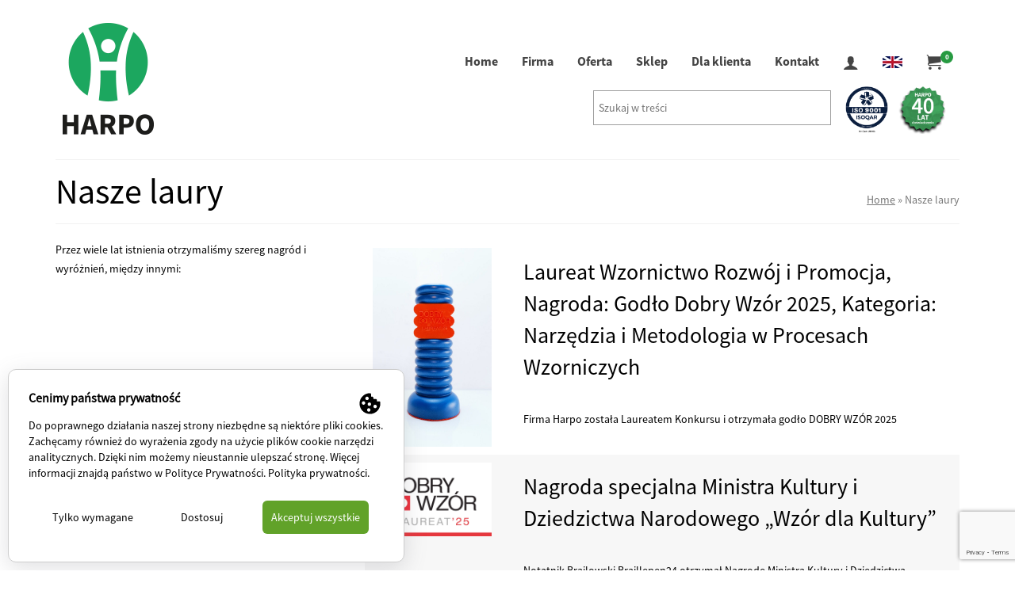

--- FILE ---
content_type: text/html; charset=UTF-8
request_url: https://www.harpo.com.pl/nasze-laury/?_gl=1*18z4id5*_up*MQ..*_ga*NTE1NDc3MTEzLjE3MDk4MDUzMzM.*_ga_9JNTND57FQ*MTcwOTgwNTMzMy4xLjEuMTcwOTgwNTM1NC4wLjAuMA..
body_size: 26136
content:
<!DOCTYPE html>
<html class="no-js" lang="pl-PL" itemscope="itemscope" itemtype="http://schema.org/WebPage" >
<head>
  <meta charset="UTF-8">
  <meta name="viewport" content="width=device-width, initial-scale=1.0">
  <meta http-equiv="X-UA-Compatible" content="IE=edge">
  <meta name='robots' content='index, follow, max-image-preview:large, max-snippet:-1, max-video-preview:-1' />

	<!-- This site is optimized with the Yoast SEO plugin v26.7 - https://yoast.com/wordpress/plugins/seo/ -->
	<title>Nasze laury - Sklep Harpo - Technologia w rehabilitacji</title>
	<meta name="description" content="%" />
	<link rel="canonical" href="https://www.harpo.com.pl/nasze-laury/" />
	<meta property="og:locale" content="pl_PL" />
	<meta property="og:type" content="article" />
	<meta property="og:title" content="Nasze laury - Sklep Harpo - Technologia w rehabilitacji" />
	<meta property="og:description" content="%" />
	<meta property="og:url" content="https://www.harpo.com.pl/nasze-laury/" />
	<meta property="og:site_name" content="Sklep Harpo - Technologia w rehabilitacji" />
	<meta property="article:modified_time" content="2015-10-26T20:16:01+00:00" />
	<meta name="twitter:card" content="summary_large_image" />
	<script type="application/ld+json" class="yoast-schema-graph">{"@context":"https://schema.org","@graph":[{"@type":"WebPage","@id":"https://www.harpo.com.pl/nasze-laury/","url":"https://www.harpo.com.pl/nasze-laury/","name":"Nasze laury - Sklep Harpo - Technologia w rehabilitacji","isPartOf":{"@id":"https://www.harpo.com.pl/#website"},"datePublished":"2015-08-17T12:52:04+00:00","dateModified":"2015-10-26T20:16:01+00:00","description":"%","breadcrumb":{"@id":"https://www.harpo.com.pl/nasze-laury/#breadcrumb"},"inLanguage":"pl-PL","potentialAction":[{"@type":"ReadAction","target":["https://www.harpo.com.pl/nasze-laury/"]}]},{"@type":"BreadcrumbList","@id":"https://www.harpo.com.pl/nasze-laury/#breadcrumb","itemListElement":[{"@type":"ListItem","position":1,"name":"Strona główna","item":"https://www.harpo.com.pl/"},{"@type":"ListItem","position":2,"name":"Nasze laury"}]},{"@type":"WebSite","@id":"https://www.harpo.com.pl/#website","url":"https://www.harpo.com.pl/","name":"Sklep Harpo - Technologia w rehabilitacji","description":"","potentialAction":[{"@type":"SearchAction","target":{"@type":"EntryPoint","urlTemplate":"https://www.harpo.com.pl/?s={search_term_string}"},"query-input":{"@type":"PropertyValueSpecification","valueRequired":true,"valueName":"search_term_string"}}],"inLanguage":"pl-PL"}]}</script>
	<!-- / Yoast SEO plugin. -->


<link rel='dns-prefetch' href='//www.googletagmanager.com' />
<link rel="alternate" type="application/rss+xml" title="Sklep Harpo - Technologia w rehabilitacji &raquo; Kanał z wpisami" href="https://www.harpo.com.pl/feed/" />
<link rel="alternate" type="application/rss+xml" title="Sklep Harpo - Technologia w rehabilitacji &raquo; Kanał z komentarzami" href="https://www.harpo.com.pl/comments/feed/" />
<link rel="alternate" title="oEmbed (JSON)" type="application/json+oembed" href="https://www.harpo.com.pl/wp-json/oembed/1.0/embed?url=https%3A%2F%2Fwww.harpo.com.pl%2Fnasze-laury%2F" />
<link rel="alternate" title="oEmbed (XML)" type="text/xml+oembed" href="https://www.harpo.com.pl/wp-json/oembed/1.0/embed?url=https%3A%2F%2Fwww.harpo.com.pl%2Fnasze-laury%2F&#038;format=xml" />
<link rel="shortcut icon" type="image/x-icon" href="https://www.harpo.com.pl/wp-content/uploads/2018/02/favicon2.bmp" /><style id='wp-img-auto-sizes-contain-inline-css' type='text/css'>
img:is([sizes=auto i],[sizes^="auto," i]){contain-intrinsic-size:3000px 1500px}
/*# sourceURL=wp-img-auto-sizes-contain-inline-css */
</style>
<style id='wp-emoji-styles-inline-css' type='text/css'>

	img.wp-smiley, img.emoji {
		display: inline !important;
		border: none !important;
		box-shadow: none !important;
		height: 1em !important;
		width: 1em !important;
		margin: 0 0.07em !important;
		vertical-align: -0.1em !important;
		background: none !important;
		padding: 0 !important;
	}
/*# sourceURL=wp-emoji-styles-inline-css */
</style>
<style id='wp-block-library-inline-css' type='text/css'>
:root{--wp-block-synced-color:#7a00df;--wp-block-synced-color--rgb:122,0,223;--wp-bound-block-color:var(--wp-block-synced-color);--wp-editor-canvas-background:#ddd;--wp-admin-theme-color:#007cba;--wp-admin-theme-color--rgb:0,124,186;--wp-admin-theme-color-darker-10:#006ba1;--wp-admin-theme-color-darker-10--rgb:0,107,160.5;--wp-admin-theme-color-darker-20:#005a87;--wp-admin-theme-color-darker-20--rgb:0,90,135;--wp-admin-border-width-focus:2px}@media (min-resolution:192dpi){:root{--wp-admin-border-width-focus:1.5px}}.wp-element-button{cursor:pointer}:root .has-very-light-gray-background-color{background-color:#eee}:root .has-very-dark-gray-background-color{background-color:#313131}:root .has-very-light-gray-color{color:#eee}:root .has-very-dark-gray-color{color:#313131}:root .has-vivid-green-cyan-to-vivid-cyan-blue-gradient-background{background:linear-gradient(135deg,#00d084,#0693e3)}:root .has-purple-crush-gradient-background{background:linear-gradient(135deg,#34e2e4,#4721fb 50%,#ab1dfe)}:root .has-hazy-dawn-gradient-background{background:linear-gradient(135deg,#faaca8,#dad0ec)}:root .has-subdued-olive-gradient-background{background:linear-gradient(135deg,#fafae1,#67a671)}:root .has-atomic-cream-gradient-background{background:linear-gradient(135deg,#fdd79a,#004a59)}:root .has-nightshade-gradient-background{background:linear-gradient(135deg,#330968,#31cdcf)}:root .has-midnight-gradient-background{background:linear-gradient(135deg,#020381,#2874fc)}:root{--wp--preset--font-size--normal:16px;--wp--preset--font-size--huge:42px}.has-regular-font-size{font-size:1em}.has-larger-font-size{font-size:2.625em}.has-normal-font-size{font-size:var(--wp--preset--font-size--normal)}.has-huge-font-size{font-size:var(--wp--preset--font-size--huge)}.has-text-align-center{text-align:center}.has-text-align-left{text-align:left}.has-text-align-right{text-align:right}.has-fit-text{white-space:nowrap!important}#end-resizable-editor-section{display:none}.aligncenter{clear:both}.items-justified-left{justify-content:flex-start}.items-justified-center{justify-content:center}.items-justified-right{justify-content:flex-end}.items-justified-space-between{justify-content:space-between}.screen-reader-text{border:0;clip-path:inset(50%);height:1px;margin:-1px;overflow:hidden;padding:0;position:absolute;width:1px;word-wrap:normal!important}.screen-reader-text:focus{background-color:#ddd;clip-path:none;color:#444;display:block;font-size:1em;height:auto;left:5px;line-height:normal;padding:15px 23px 14px;text-decoration:none;top:5px;width:auto;z-index:100000}html :where(.has-border-color){border-style:solid}html :where([style*=border-top-color]){border-top-style:solid}html :where([style*=border-right-color]){border-right-style:solid}html :where([style*=border-bottom-color]){border-bottom-style:solid}html :where([style*=border-left-color]){border-left-style:solid}html :where([style*=border-width]){border-style:solid}html :where([style*=border-top-width]){border-top-style:solid}html :where([style*=border-right-width]){border-right-style:solid}html :where([style*=border-bottom-width]){border-bottom-style:solid}html :where([style*=border-left-width]){border-left-style:solid}html :where(img[class*=wp-image-]){height:auto;max-width:100%}:where(figure){margin:0 0 1em}html :where(.is-position-sticky){--wp-admin--admin-bar--position-offset:var(--wp-admin--admin-bar--height,0px)}@media screen and (max-width:600px){html :where(.is-position-sticky){--wp-admin--admin-bar--position-offset:0px}}

/*# sourceURL=wp-block-library-inline-css */
</style><style id='wp-block-image-inline-css' type='text/css'>
.wp-block-image>a,.wp-block-image>figure>a{display:inline-block}.wp-block-image img{box-sizing:border-box;height:auto;max-width:100%;vertical-align:bottom}@media not (prefers-reduced-motion){.wp-block-image img.hide{visibility:hidden}.wp-block-image img.show{animation:show-content-image .4s}}.wp-block-image[style*=border-radius] img,.wp-block-image[style*=border-radius]>a{border-radius:inherit}.wp-block-image.has-custom-border img{box-sizing:border-box}.wp-block-image.aligncenter{text-align:center}.wp-block-image.alignfull>a,.wp-block-image.alignwide>a{width:100%}.wp-block-image.alignfull img,.wp-block-image.alignwide img{height:auto;width:100%}.wp-block-image .aligncenter,.wp-block-image .alignleft,.wp-block-image .alignright,.wp-block-image.aligncenter,.wp-block-image.alignleft,.wp-block-image.alignright{display:table}.wp-block-image .aligncenter>figcaption,.wp-block-image .alignleft>figcaption,.wp-block-image .alignright>figcaption,.wp-block-image.aligncenter>figcaption,.wp-block-image.alignleft>figcaption,.wp-block-image.alignright>figcaption{caption-side:bottom;display:table-caption}.wp-block-image .alignleft{float:left;margin:.5em 1em .5em 0}.wp-block-image .alignright{float:right;margin:.5em 0 .5em 1em}.wp-block-image .aligncenter{margin-left:auto;margin-right:auto}.wp-block-image :where(figcaption){margin-bottom:1em;margin-top:.5em}.wp-block-image.is-style-circle-mask img{border-radius:9999px}@supports ((-webkit-mask-image:none) or (mask-image:none)) or (-webkit-mask-image:none){.wp-block-image.is-style-circle-mask img{border-radius:0;-webkit-mask-image:url('data:image/svg+xml;utf8,<svg viewBox="0 0 100 100" xmlns="http://www.w3.org/2000/svg"><circle cx="50" cy="50" r="50"/></svg>');mask-image:url('data:image/svg+xml;utf8,<svg viewBox="0 0 100 100" xmlns="http://www.w3.org/2000/svg"><circle cx="50" cy="50" r="50"/></svg>');mask-mode:alpha;-webkit-mask-position:center;mask-position:center;-webkit-mask-repeat:no-repeat;mask-repeat:no-repeat;-webkit-mask-size:contain;mask-size:contain}}:root :where(.wp-block-image.is-style-rounded img,.wp-block-image .is-style-rounded img){border-radius:9999px}.wp-block-image figure{margin:0}.wp-lightbox-container{display:flex;flex-direction:column;position:relative}.wp-lightbox-container img{cursor:zoom-in}.wp-lightbox-container img:hover+button{opacity:1}.wp-lightbox-container button{align-items:center;backdrop-filter:blur(16px) saturate(180%);background-color:#5a5a5a40;border:none;border-radius:4px;cursor:zoom-in;display:flex;height:20px;justify-content:center;opacity:0;padding:0;position:absolute;right:16px;text-align:center;top:16px;width:20px;z-index:100}@media not (prefers-reduced-motion){.wp-lightbox-container button{transition:opacity .2s ease}}.wp-lightbox-container button:focus-visible{outline:3px auto #5a5a5a40;outline:3px auto -webkit-focus-ring-color;outline-offset:3px}.wp-lightbox-container button:hover{cursor:pointer;opacity:1}.wp-lightbox-container button:focus{opacity:1}.wp-lightbox-container button:focus,.wp-lightbox-container button:hover,.wp-lightbox-container button:not(:hover):not(:active):not(.has-background){background-color:#5a5a5a40;border:none}.wp-lightbox-overlay{box-sizing:border-box;cursor:zoom-out;height:100vh;left:0;overflow:hidden;position:fixed;top:0;visibility:hidden;width:100%;z-index:100000}.wp-lightbox-overlay .close-button{align-items:center;cursor:pointer;display:flex;justify-content:center;min-height:40px;min-width:40px;padding:0;position:absolute;right:calc(env(safe-area-inset-right) + 16px);top:calc(env(safe-area-inset-top) + 16px);z-index:5000000}.wp-lightbox-overlay .close-button:focus,.wp-lightbox-overlay .close-button:hover,.wp-lightbox-overlay .close-button:not(:hover):not(:active):not(.has-background){background:none;border:none}.wp-lightbox-overlay .lightbox-image-container{height:var(--wp--lightbox-container-height);left:50%;overflow:hidden;position:absolute;top:50%;transform:translate(-50%,-50%);transform-origin:top left;width:var(--wp--lightbox-container-width);z-index:9999999999}.wp-lightbox-overlay .wp-block-image{align-items:center;box-sizing:border-box;display:flex;height:100%;justify-content:center;margin:0;position:relative;transform-origin:0 0;width:100%;z-index:3000000}.wp-lightbox-overlay .wp-block-image img{height:var(--wp--lightbox-image-height);min-height:var(--wp--lightbox-image-height);min-width:var(--wp--lightbox-image-width);width:var(--wp--lightbox-image-width)}.wp-lightbox-overlay .wp-block-image figcaption{display:none}.wp-lightbox-overlay button{background:none;border:none}.wp-lightbox-overlay .scrim{background-color:#fff;height:100%;opacity:.9;position:absolute;width:100%;z-index:2000000}.wp-lightbox-overlay.active{visibility:visible}@media not (prefers-reduced-motion){.wp-lightbox-overlay.active{animation:turn-on-visibility .25s both}.wp-lightbox-overlay.active img{animation:turn-on-visibility .35s both}.wp-lightbox-overlay.show-closing-animation:not(.active){animation:turn-off-visibility .35s both}.wp-lightbox-overlay.show-closing-animation:not(.active) img{animation:turn-off-visibility .25s both}.wp-lightbox-overlay.zoom.active{animation:none;opacity:1;visibility:visible}.wp-lightbox-overlay.zoom.active .lightbox-image-container{animation:lightbox-zoom-in .4s}.wp-lightbox-overlay.zoom.active .lightbox-image-container img{animation:none}.wp-lightbox-overlay.zoom.active .scrim{animation:turn-on-visibility .4s forwards}.wp-lightbox-overlay.zoom.show-closing-animation:not(.active){animation:none}.wp-lightbox-overlay.zoom.show-closing-animation:not(.active) .lightbox-image-container{animation:lightbox-zoom-out .4s}.wp-lightbox-overlay.zoom.show-closing-animation:not(.active) .lightbox-image-container img{animation:none}.wp-lightbox-overlay.zoom.show-closing-animation:not(.active) .scrim{animation:turn-off-visibility .4s forwards}}@keyframes show-content-image{0%{visibility:hidden}99%{visibility:hidden}to{visibility:visible}}@keyframes turn-on-visibility{0%{opacity:0}to{opacity:1}}@keyframes turn-off-visibility{0%{opacity:1;visibility:visible}99%{opacity:0;visibility:visible}to{opacity:0;visibility:hidden}}@keyframes lightbox-zoom-in{0%{transform:translate(calc((-100vw + var(--wp--lightbox-scrollbar-width))/2 + var(--wp--lightbox-initial-left-position)),calc(-50vh + var(--wp--lightbox-initial-top-position))) scale(var(--wp--lightbox-scale))}to{transform:translate(-50%,-50%) scale(1)}}@keyframes lightbox-zoom-out{0%{transform:translate(-50%,-50%) scale(1);visibility:visible}99%{visibility:visible}to{transform:translate(calc((-100vw + var(--wp--lightbox-scrollbar-width))/2 + var(--wp--lightbox-initial-left-position)),calc(-50vh + var(--wp--lightbox-initial-top-position))) scale(var(--wp--lightbox-scale));visibility:hidden}}
/*# sourceURL=https://www.harpo.com.pl/wp-includes/blocks/image/style.min.css */
</style>
<link rel='stylesheet' id='wc-blocks-style-css' href='https://www.harpo.com.pl/wp-content/plugins/woocommerce/assets/client/blocks/wc-blocks.css?ver=wc-10.4.3' type='text/css' media='all' />
<style id='global-styles-inline-css' type='text/css'>
:root{--wp--preset--aspect-ratio--square: 1;--wp--preset--aspect-ratio--4-3: 4/3;--wp--preset--aspect-ratio--3-4: 3/4;--wp--preset--aspect-ratio--3-2: 3/2;--wp--preset--aspect-ratio--2-3: 2/3;--wp--preset--aspect-ratio--16-9: 16/9;--wp--preset--aspect-ratio--9-16: 9/16;--wp--preset--color--black: #000000;--wp--preset--color--cyan-bluish-gray: #abb8c3;--wp--preset--color--white: #ffffff;--wp--preset--color--pale-pink: #f78da7;--wp--preset--color--vivid-red: #cf2e2e;--wp--preset--color--luminous-vivid-orange: #ff6900;--wp--preset--color--luminous-vivid-amber: #fcb900;--wp--preset--color--light-green-cyan: #7bdcb5;--wp--preset--color--vivid-green-cyan: #00d084;--wp--preset--color--pale-cyan-blue: #8ed1fc;--wp--preset--color--vivid-cyan-blue: #0693e3;--wp--preset--color--vivid-purple: #9b51e0;--wp--preset--gradient--vivid-cyan-blue-to-vivid-purple: linear-gradient(135deg,rgb(6,147,227) 0%,rgb(155,81,224) 100%);--wp--preset--gradient--light-green-cyan-to-vivid-green-cyan: linear-gradient(135deg,rgb(122,220,180) 0%,rgb(0,208,130) 100%);--wp--preset--gradient--luminous-vivid-amber-to-luminous-vivid-orange: linear-gradient(135deg,rgb(252,185,0) 0%,rgb(255,105,0) 100%);--wp--preset--gradient--luminous-vivid-orange-to-vivid-red: linear-gradient(135deg,rgb(255,105,0) 0%,rgb(207,46,46) 100%);--wp--preset--gradient--very-light-gray-to-cyan-bluish-gray: linear-gradient(135deg,rgb(238,238,238) 0%,rgb(169,184,195) 100%);--wp--preset--gradient--cool-to-warm-spectrum: linear-gradient(135deg,rgb(74,234,220) 0%,rgb(151,120,209) 20%,rgb(207,42,186) 40%,rgb(238,44,130) 60%,rgb(251,105,98) 80%,rgb(254,248,76) 100%);--wp--preset--gradient--blush-light-purple: linear-gradient(135deg,rgb(255,206,236) 0%,rgb(152,150,240) 100%);--wp--preset--gradient--blush-bordeaux: linear-gradient(135deg,rgb(254,205,165) 0%,rgb(254,45,45) 50%,rgb(107,0,62) 100%);--wp--preset--gradient--luminous-dusk: linear-gradient(135deg,rgb(255,203,112) 0%,rgb(199,81,192) 50%,rgb(65,88,208) 100%);--wp--preset--gradient--pale-ocean: linear-gradient(135deg,rgb(255,245,203) 0%,rgb(182,227,212) 50%,rgb(51,167,181) 100%);--wp--preset--gradient--electric-grass: linear-gradient(135deg,rgb(202,248,128) 0%,rgb(113,206,126) 100%);--wp--preset--gradient--midnight: linear-gradient(135deg,rgb(2,3,129) 0%,rgb(40,116,252) 100%);--wp--preset--font-size--small: 13px;--wp--preset--font-size--medium: 20px;--wp--preset--font-size--large: 36px;--wp--preset--font-size--x-large: 42px;--wp--preset--spacing--20: 0.44rem;--wp--preset--spacing--30: 0.67rem;--wp--preset--spacing--40: 1rem;--wp--preset--spacing--50: 1.5rem;--wp--preset--spacing--60: 2.25rem;--wp--preset--spacing--70: 3.38rem;--wp--preset--spacing--80: 5.06rem;--wp--preset--shadow--natural: 6px 6px 9px rgba(0, 0, 0, 0.2);--wp--preset--shadow--deep: 12px 12px 50px rgba(0, 0, 0, 0.4);--wp--preset--shadow--sharp: 6px 6px 0px rgba(0, 0, 0, 0.2);--wp--preset--shadow--outlined: 6px 6px 0px -3px rgb(255, 255, 255), 6px 6px rgb(0, 0, 0);--wp--preset--shadow--crisp: 6px 6px 0px rgb(0, 0, 0);}:where(.is-layout-flex){gap: 0.5em;}:where(.is-layout-grid){gap: 0.5em;}body .is-layout-flex{display: flex;}.is-layout-flex{flex-wrap: wrap;align-items: center;}.is-layout-flex > :is(*, div){margin: 0;}body .is-layout-grid{display: grid;}.is-layout-grid > :is(*, div){margin: 0;}:where(.wp-block-columns.is-layout-flex){gap: 2em;}:where(.wp-block-columns.is-layout-grid){gap: 2em;}:where(.wp-block-post-template.is-layout-flex){gap: 1.25em;}:where(.wp-block-post-template.is-layout-grid){gap: 1.25em;}.has-black-color{color: var(--wp--preset--color--black) !important;}.has-cyan-bluish-gray-color{color: var(--wp--preset--color--cyan-bluish-gray) !important;}.has-white-color{color: var(--wp--preset--color--white) !important;}.has-pale-pink-color{color: var(--wp--preset--color--pale-pink) !important;}.has-vivid-red-color{color: var(--wp--preset--color--vivid-red) !important;}.has-luminous-vivid-orange-color{color: var(--wp--preset--color--luminous-vivid-orange) !important;}.has-luminous-vivid-amber-color{color: var(--wp--preset--color--luminous-vivid-amber) !important;}.has-light-green-cyan-color{color: var(--wp--preset--color--light-green-cyan) !important;}.has-vivid-green-cyan-color{color: var(--wp--preset--color--vivid-green-cyan) !important;}.has-pale-cyan-blue-color{color: var(--wp--preset--color--pale-cyan-blue) !important;}.has-vivid-cyan-blue-color{color: var(--wp--preset--color--vivid-cyan-blue) !important;}.has-vivid-purple-color{color: var(--wp--preset--color--vivid-purple) !important;}.has-black-background-color{background-color: var(--wp--preset--color--black) !important;}.has-cyan-bluish-gray-background-color{background-color: var(--wp--preset--color--cyan-bluish-gray) !important;}.has-white-background-color{background-color: var(--wp--preset--color--white) !important;}.has-pale-pink-background-color{background-color: var(--wp--preset--color--pale-pink) !important;}.has-vivid-red-background-color{background-color: var(--wp--preset--color--vivid-red) !important;}.has-luminous-vivid-orange-background-color{background-color: var(--wp--preset--color--luminous-vivid-orange) !important;}.has-luminous-vivid-amber-background-color{background-color: var(--wp--preset--color--luminous-vivid-amber) !important;}.has-light-green-cyan-background-color{background-color: var(--wp--preset--color--light-green-cyan) !important;}.has-vivid-green-cyan-background-color{background-color: var(--wp--preset--color--vivid-green-cyan) !important;}.has-pale-cyan-blue-background-color{background-color: var(--wp--preset--color--pale-cyan-blue) !important;}.has-vivid-cyan-blue-background-color{background-color: var(--wp--preset--color--vivid-cyan-blue) !important;}.has-vivid-purple-background-color{background-color: var(--wp--preset--color--vivid-purple) !important;}.has-black-border-color{border-color: var(--wp--preset--color--black) !important;}.has-cyan-bluish-gray-border-color{border-color: var(--wp--preset--color--cyan-bluish-gray) !important;}.has-white-border-color{border-color: var(--wp--preset--color--white) !important;}.has-pale-pink-border-color{border-color: var(--wp--preset--color--pale-pink) !important;}.has-vivid-red-border-color{border-color: var(--wp--preset--color--vivid-red) !important;}.has-luminous-vivid-orange-border-color{border-color: var(--wp--preset--color--luminous-vivid-orange) !important;}.has-luminous-vivid-amber-border-color{border-color: var(--wp--preset--color--luminous-vivid-amber) !important;}.has-light-green-cyan-border-color{border-color: var(--wp--preset--color--light-green-cyan) !important;}.has-vivid-green-cyan-border-color{border-color: var(--wp--preset--color--vivid-green-cyan) !important;}.has-pale-cyan-blue-border-color{border-color: var(--wp--preset--color--pale-cyan-blue) !important;}.has-vivid-cyan-blue-border-color{border-color: var(--wp--preset--color--vivid-cyan-blue) !important;}.has-vivid-purple-border-color{border-color: var(--wp--preset--color--vivid-purple) !important;}.has-vivid-cyan-blue-to-vivid-purple-gradient-background{background: var(--wp--preset--gradient--vivid-cyan-blue-to-vivid-purple) !important;}.has-light-green-cyan-to-vivid-green-cyan-gradient-background{background: var(--wp--preset--gradient--light-green-cyan-to-vivid-green-cyan) !important;}.has-luminous-vivid-amber-to-luminous-vivid-orange-gradient-background{background: var(--wp--preset--gradient--luminous-vivid-amber-to-luminous-vivid-orange) !important;}.has-luminous-vivid-orange-to-vivid-red-gradient-background{background: var(--wp--preset--gradient--luminous-vivid-orange-to-vivid-red) !important;}.has-very-light-gray-to-cyan-bluish-gray-gradient-background{background: var(--wp--preset--gradient--very-light-gray-to-cyan-bluish-gray) !important;}.has-cool-to-warm-spectrum-gradient-background{background: var(--wp--preset--gradient--cool-to-warm-spectrum) !important;}.has-blush-light-purple-gradient-background{background: var(--wp--preset--gradient--blush-light-purple) !important;}.has-blush-bordeaux-gradient-background{background: var(--wp--preset--gradient--blush-bordeaux) !important;}.has-luminous-dusk-gradient-background{background: var(--wp--preset--gradient--luminous-dusk) !important;}.has-pale-ocean-gradient-background{background: var(--wp--preset--gradient--pale-ocean) !important;}.has-electric-grass-gradient-background{background: var(--wp--preset--gradient--electric-grass) !important;}.has-midnight-gradient-background{background: var(--wp--preset--gradient--midnight) !important;}.has-small-font-size{font-size: var(--wp--preset--font-size--small) !important;}.has-medium-font-size{font-size: var(--wp--preset--font-size--medium) !important;}.has-large-font-size{font-size: var(--wp--preset--font-size--large) !important;}.has-x-large-font-size{font-size: var(--wp--preset--font-size--x-large) !important;}
/*# sourceURL=global-styles-inline-css */
</style>

<style id='classic-theme-styles-inline-css' type='text/css'>
/*! This file is auto-generated */
.wp-block-button__link{color:#fff;background-color:#32373c;border-radius:9999px;box-shadow:none;text-decoration:none;padding:calc(.667em + 2px) calc(1.333em + 2px);font-size:1.125em}.wp-block-file__button{background:#32373c;color:#fff;text-decoration:none}
/*# sourceURL=/wp-includes/css/classic-themes.min.css */
</style>
<link rel='stylesheet' id='sow-button-base-css' href='https://www.harpo.com.pl/wp-content/plugins/so-widgets-bundle/widgets/button/css/style.css?ver=1.70.4' type='text/css' media='all' />
<link rel='stylesheet' id='sow-button-flat-56e9c3e191d6-css' href='https://www.harpo.com.pl/wp-content/uploads/siteorigin-widgets/sow-button-flat-56e9c3e191d6.css?ver=6.9' type='text/css' media='all' />
<style id='woocommerce-inline-inline-css' type='text/css'>
.woocommerce form .form-row .required { visibility: visible; }
/*# sourceURL=woocommerce-inline-inline-css */
</style>
<link rel='stylesheet' id='contact-form-7-css' href='https://www.harpo.com.pl/wp-content/plugins/contact-form-7/includes/css/styles.css?ver=6.1.4' type='text/css' media='all' />
<link rel='stylesheet' id='wpcf7-redirect-script-frontend-css' href='https://www.harpo.com.pl/wp-content/plugins/wpcf7-redirect/build/assets/frontend-script.css?ver=2c532d7e2be36f6af233' type='text/css' media='all' />
<link rel='stylesheet' id='parent-style-css' href='https://www.harpo.com.pl/wp-content/themes/virtue_premium/style.css?ver=6.9' type='text/css' media='all' />
<link rel='stylesheet' id='child-style-css' href='https://www.harpo.com.pl/wp-content/themes/virtue_premium_child_aweo/style.css?ver=6.9' type='text/css' media='all' />
<link rel='stylesheet' id='pwb-styles-frontend-css' href='https://www.harpo.com.pl/wp-content/plugins/perfect-woocommerce-brands/build/frontend/css/style.css?ver=3.6.8' type='text/css' media='all' />
<link rel='stylesheet' id='tablepress-default-css' href='https://www.harpo.com.pl/wp-content/tablepress-combined.min.css?ver=19' type='text/css' media='all' />
        <link rel="preload" href="https://www.harpo.com.pl/wp-content/plugins/lets-make-cookies/assets/build/plugin-public.css?ver=2.0.0" as="style" onload="this.onload=null;this.rel='stylesheet'">
        <noscript><link rel='stylesheet' id='lets-make-cookies-plugin-styles-css' href='https://www.harpo.com.pl/wp-content/plugins/lets-make-cookies/assets/build/plugin-public.css?ver=2.0.0' type='text/css' media='all' />
</noscript>
        <script>!function(t){"use strict";t.loadCSS||(t.loadCSS=function(){});var e=loadCSS.relpreload={};if(e.support=function(){var e;try{e=t.document.createElement("link").relList.supports("preload")}catch(t){e=!1}return function(){return e}}(),e.bindMediaToggle=function(t){var e=t.media||"all";function a(){t.media=e}t.addEventListener?t.addEventListener("load",a):t.attachEvent&&t.attachEvent("onload",a),setTimeout(function(){t.rel="stylesheet",t.media="only x"}),setTimeout(a,3e3)},e.poly=function(){if(!e.support())for(var a=t.document.getElementsByTagName("link"),n=0;n<a.length;n++){var o=a[n];"preload"!==o.rel||"style"!==o.getAttribute("as")||o.getAttribute("data-loadcss")||(o.setAttribute("data-loadcss",!0),e.bindMediaToggle(o))}},!e.support()){e.poly();var a=t.setInterval(e.poly,500);t.addEventListener?t.addEventListener("load",function(){e.poly(),t.clearInterval(a)}):t.attachEvent&&t.attachEvent("onload",function(){e.poly(),t.clearInterval(a)})}"undefined"!=typeof exports?exports.loadCSS=loadCSS:t.loadCSS=loadCSS}("undefined"!=typeof global?global:this);</script><link rel='stylesheet' id='kadence_app-css' href='https://www.harpo.com.pl/wp-content/themes/virtue_premium/assets/css/virtue.css?ver=4.3.0' type='text/css' media='all' />
<link rel='stylesheet' id='ascend_icons-css' href='https://www.harpo.com.pl/wp-content/themes/virtue_premium/assets/css/virtue_icons.css?ver=4.3.0' type='text/css' media='all' />
<link rel='stylesheet' id='virtue_skin-css' href='https://www.harpo.com.pl/wp-content/themes/virtue_premium/assets/css/skins/default.css' type='text/css' media='all' />
<link rel='stylesheet' id='kadence_child-css' href='https://www.harpo.com.pl/wp-content/themes/virtue_premium_child_aweo/style.css?ver=6.9' type='text/css' media='all' />
<script type="text/javascript" id="gtmkit-js-before" data-cfasync="false" data-nowprocket="" data-cookieconsent="ignore">
/* <![CDATA[ */
		window.gtmkit_settings = {"datalayer_name":"dataLayer","console_log":false,"wc":{"use_sku":false,"pid_prefix":"","add_shipping_info":{"config":1},"add_payment_info":{"config":1},"view_item":{"config":0},"view_item_list":{"config":0},"wishlist":false,"css_selectors":{"product_list_select_item":".products .product:not(.product-category) a:not(.add_to_cart_button.ajax_add_to_cart,.add_to_wishlist),.wc-block-grid__products li:not(.product-category) a:not(.add_to_cart_button.ajax_add_to_cart,.add_to_wishlist),.woocommerce-grouped-product-list-item__label a:not(.add_to_wishlist)","product_list_element":".product,.wc-block-grid__product","product_list_exclude":"","product_list_add_to_cart":".add_to_cart_button.ajax_add_to_cart:not(.single_add_to_cart_button)"},"text":{"wp-block-handpicked-products":"Handpicked Products","wp-block-product-best-sellers":"Best Sellers","wp-block-product-category":"Product Category","wp-block-product-new":"New Products","wp-block-product-on-sale":"Products On Sale","wp-block-products-by-attribute":"Products By Attribute","wp-block-product-tag":"Product Tag","wp-block-product-top-rated":"Top Rated Products","shipping-tier-not-found":"Shipping tier not found","payment-method-not-found":"Payment method not found"}}};
		window.gtmkit_data = {"wc":{"currency":"PLN","is_cart":false,"is_checkout":false,"blocks":{}}};
		window.dataLayer = window.dataLayer || [];
				
//# sourceURL=gtmkit-js-before
/* ]]> */
</script>
<script type="text/javascript" src="https://www.harpo.com.pl/wp-includes/js/jquery/jquery.min.js?ver=3.7.1" id="jquery-core-js"></script>
<script type="text/javascript" src="https://www.harpo.com.pl/wp-includes/js/jquery/jquery-migrate.min.js?ver=3.4.1" id="jquery-migrate-js"></script>
<script type="text/javascript" src="https://www.harpo.com.pl/wp-content/plugins/woocommerce/assets/js/jquery-blockui/jquery.blockUI.min.js?ver=2.7.0-wc.10.4.3" id="wc-jquery-blockui-js" defer="defer" data-wp-strategy="defer"></script>
<script type="text/javascript" id="wc-add-to-cart-js-extra">
/* <![CDATA[ */
var wc_add_to_cart_params = {"ajax_url":"/wp-admin/admin-ajax.php","wc_ajax_url":"/?wc-ajax=%%endpoint%%","i18n_view_cart":"Zobacz koszyk","cart_url":"https://www.harpo.com.pl/koszyk/","is_cart":"","cart_redirect_after_add":"no"};
//# sourceURL=wc-add-to-cart-js-extra
/* ]]> */
</script>
<script type="text/javascript" src="https://www.harpo.com.pl/wp-content/plugins/woocommerce/assets/js/frontend/add-to-cart.min.js?ver=10.4.3" id="wc-add-to-cart-js" defer="defer" data-wp-strategy="defer"></script>
<script type="text/javascript" src="https://www.harpo.com.pl/wp-content/plugins/woocommerce/assets/js/js-cookie/js.cookie.min.js?ver=2.1.4-wc.10.4.3" id="wc-js-cookie-js" defer="defer" data-wp-strategy="defer"></script>
<script type="text/javascript" id="woocommerce-js-extra">
/* <![CDATA[ */
var woocommerce_params = {"ajax_url":"/wp-admin/admin-ajax.php","wc_ajax_url":"/?wc-ajax=%%endpoint%%","i18n_password_show":"Poka\u017c has\u0142o","i18n_password_hide":"Ukryj has\u0142o"};
//# sourceURL=woocommerce-js-extra
/* ]]> */
</script>
<script type="text/javascript" src="https://www.harpo.com.pl/wp-content/plugins/woocommerce/assets/js/frontend/woocommerce.min.js?ver=10.4.3" id="woocommerce-js" defer="defer" data-wp-strategy="defer"></script>
<script type="text/javascript" id="gtmkit-container-js-after" data-cfasync="false" data-nowprocket="" data-cookieconsent="ignore">
/* <![CDATA[ */
/* Google Tag Manager */
(function(w,d,s,l,i){w[l]=w[l]||[];w[l].push({'gtm.start':
new Date().getTime(),event:'gtm.js'});var f=d.getElementsByTagName(s)[0],
j=d.createElement(s),dl=l!='dataLayer'?'&l='+l:'';j.async=true;j.src=
'https://www.googletagmanager.com/gtm.js?id='+i+dl;f.parentNode.insertBefore(j,f);
})(window,document,'script','dataLayer','GTM-WSLDL2');
/* End Google Tag Manager */

//# sourceURL=gtmkit-container-js-after
/* ]]> */
</script>
<script type="text/javascript" src="https://www.harpo.com.pl/wp-content/plugins/gtm-kit/assets/integration/woocommerce.js?ver=2.7.0" id="gtmkit-woocommerce-js" defer="defer" data-wp-strategy="defer"></script>
<script type="text/javascript" src="https://www.harpo.com.pl/wp-content/plugins/gtm-kit/assets/integration/contact-form-7.js?ver=2.7.0" id="gtmkit-cf7-js" defer="defer" data-wp-strategy="defer"></script>
<script type="text/javascript" id="gtmkit-datalayer-js-before" data-cfasync="false" data-nowprocket="" data-cookieconsent="ignore">
/* <![CDATA[ */
const gtmkit_dataLayer_content = {"pageType":"page"};
dataLayer.push( gtmkit_dataLayer_content );

//# sourceURL=gtmkit-datalayer-js-before
/* ]]> */
</script>
<script type="text/javascript" id="lets-make-cookies-plugin-script-js-extra">
/* <![CDATA[ */
var lmc_cookie_consent = {"cookie":"","defaults":{"necessary":true,"ad_storage":false,"analytics_storage":false,"ad_user_data":false,"ad_personalization":false,"functionality_storage":false,"personalization_storage":false,"security_storage":true},"consent_cookie_name":"lets-make-cookies_consent","categories_cookie_name":"lets-make-cookies_categories","content_blocking":{"content_blocking_background":"#ffffff","content_blocking_hover_background":"#f4f4f4","content_blocking_border":"#f4f4f4","content_blocking_blocked_text":"Zaakceptuj ciasteczka, aby zobaczy\u0107 tre\u015b\u0107. ","content_blocking_block_textcolor":"#4c4c4c","content_blocking_blocked_hover_textcolor":"#4c4c4c"},"content":{"baner_title":"Cenimy pa\u0144stwa prywatno\u015b\u0107","baner_description":"Do poprawnego dzia\u0142ania naszej strony niezb\u0119dne s\u0105 niekt\u00f3re pliki cookies. Zach\u0119camy r\u00f3wnie\u017c do wyra\u017cenia zgody na u\u017cycie plik\u00f3w cookie narz\u0119dzi analitycznych. Dzi\u0119ki nim mo\u017cemy nieustannie ulepsza\u0107 stron\u0119. Wi\u0119cej informacji znajd\u0105 pa\u0144stwo w Polityce Prywatno\u015bci.","baner_read_more_text":"Polityka prywatno\u015bci","baner_read_more_url":"https://www.harpo.com.pl/regulaminy/","baner_read_more_url_version":"1"},"consent_log":{"consent_log_enabled_loging":"on","consent_log_single_checkbox_fix":"1"},"ajax_url":"https://www.harpo.com.pl/wp-admin/admin-ajax.php","local":"pl-PL","nonce":"1ec5fd0ca7","wp_rest":"da50e68413"};
//# sourceURL=lets-make-cookies-plugin-script-js-extra
/* ]]> */
</script>
<script type="text/javascript" src="https://www.harpo.com.pl/wp-content/plugins/lets-make-cookies/assets/build/plugin-public.js?ver=2.0.0" id="lets-make-cookies-plugin-script-js" async="async"></script>
<script type="text/javascript" src="https://www.harpo.com.pl/wp-content/plugins/woocommerce/assets/js/select2/select2.full.min.js?ver=4.0.3-wc.10.4.3" id="wc-select2-js" defer="defer" data-wp-strategy="defer"></script>
<link rel="https://api.w.org/" href="https://www.harpo.com.pl/wp-json/" /><link rel="alternate" title="JSON" type="application/json" href="https://www.harpo.com.pl/wp-json/wp/v2/pages/90" /><link rel="EditURI" type="application/rsd+xml" title="RSD" href="https://www.harpo.com.pl/xmlrpc.php?rsd" />

<link rel='shortlink' href='https://www.harpo.com.pl/?p=90' />
<style>
			:root {
				--baner-border-radius: 10px;
				--buttons-border-radius: 6px;
			}

			#lmk_cookiebaner_container {
				background-color: #ffffff;
				border-color: #cdcdcd;
				border-radius: var(--baner-border-radius);
				box-shadow: var(--default-box-shadow);
				font-size: 16px;
			}

			#lmk_cookiebaner_container .lmk_cookiebaner_container__heading {
				color: #000000;
			}

			.lmk_cookiebaner_container__description {
				color: #000000;
			}

			.lmk_cookiebaner_container__read_more {
				color: #000000;
			}

			.lmk_cookiebaner__btn {
				border-radius: var(--buttons-border-radius);
			}

			#lmk_cookiebaner__customize {
				color: #000000;
				background-color: transparent;
				border: 1px solid transparent;
			}

			#lmk_cookiebaner__customize:hover {
				color: #000000;
				background-color: #90d0eb;
			}

			#lmk_cookiebaner__decline_all {
				color: #000000;
				background-color: transparent;
				border: 1px solid transparent;
			}

			#lmk_cookiebaner__decline_all:hover {
				color: #ffffff;
				background-color: #dd3333;
			}

			#lmk_cookiebaner__accept_all {
				color: #ffffff;
				background-color: #61a229;
				border: 1px solid transparent;
			}

			#lmk_cookiebaner__accept_all:hover {
				color: #ffffff;
				background-color: #4a8815;
			}</style><style>

			#lmk_customize_container {
				background-color: #ffffff;
				border-color: #cdcdcd;
				border-radius: var(--baner-border-radius);
				box-shadow: var(--default-box-shadow);
			}

			#lmk_customize_container .lmk_customize_container__heading {
				color: #000000;
			}

			#lmk_customize_container .lmk_customize_container__description, #lmk_customize_container .lmk_customize_container__description a, lmk_customize_container__description a:hover {
				color: #000000;
			}

			#lmk_customize_container #lmk_customize_cookies_list_container .lmk_customize_cookies_list__category:first-of-type {
				border-radius: var(--baner-border-radius) var(--baner-border-radius) 0 0;
			}


			#lmk_customize_container #lmk_customize_cookies_list_container .lmk_customize_cookies_list__category:first-of-type .lmk_customize_cookies_list__accordion {
				border-radius: var(--baner-border-radius) var(--baner-border-radius) 0 0;
			}

			#lmk_customize_container #lmk_customize_cookies_list_container .lmk_customize_cookies_list__category:first-of-type .lmk_customize_cookies_list__panel {
				border-radius: var(--baner-border-radius) var(--baner-border-radius) 0 0;
			}

			#lmk_customize_container #lmk_customize_cookies_list_container .lmk_customize_cookies_list__category:last-of-type  {
				border-radius: 0 0 var(--baner-border-radius) var(--baner-border-radius);
			}

			#lmk_customize_container #lmk_customize_cookies_list_container .lmk_customize_cookies_list__category:last-of-type .lmk_customize_cookies_list__accordion:not(.active) {
				border-radius: 0 0 var(--baner-border-radius) var(--baner-border-radius);
			}

			#lmk_customize_container #lmk_customize_cookies_list_container .lmk_customize_cookies_list__category:last-of-type .lmk_customize_cookies_list__panel {
				border-radius: 0 0 var(--baner-border-radius) var(--baner-border-radius);
			}

			#lmk_customize_container .lmk_customize_cookies_list__category__title {
				color: #000000;
			}

			#lmk_customize_container .lmk_customize_cookies_list__category__badge {
				border-radius: var(--baner-border-radius);
			}

			#lmk_customize_container .lmk_customize_cookies_list__category__check__switch .lmk_customize_cookies_list__category__check__slider::before {
				background-color: #ffffff;
			}

			#lmk_customize_container .lmk_customize_cookies_list__category__check__switch .lmk_customize_cookies_list__category__check__slider {
				background-color: #cdcdcd;
			}
			
			#lmk_customize_container .lmk_customize_cookies_list__category__check__switch input:checked + .lmk_customize_cookies_list__category__check__slider {
				background-color: #61a229;
			}

			#lmk_customize_container .lmk_cookiebaner__btn {
				border-radius: var(--buttons-border-radius);
			}

			#lmk_customize_container #lmk_customize__accept_all {
				color: #ffffff;
				background-color: #61a229;
				border: 1px solid transparent;
			}

			#lmk_customize_container #lmk_customize__accept_all:hover {
				color: #ffffff;
				background-color: #61a229;
			}

			#lmk_customize_container #lmk_customize__save {
				color: #000000;
				background-color: transparent;
				border: 1px solid #cdcdcd;
			}

			#lmk_customize_container #lmk_customize__save:hover {
				color: #ffffff;
				background-color: #61a229;
			}
			</style><style>
			:root {
				--baner-border-radius: 10px;
				--buttons-border-radius: 6px;
			}

			#lmk_revisit_baner_container {
				background-color: #90d0eb;
				border-color: #3b6ec0;
				border-radius: 50%;
				box-shadow: var(--default-box-shadow);
			}

			#lmk_revisit_baner_container:hover {
				background-color: #0094ec;
			}
			 </style><script type="text/javascript">var light_error = "The Image could not be loaded.", light_of = "%curr% of %total%", light_load = "Ładowanie";</script><style type="text/css" id="kt-custom-css">#logo {padding-top:5px;}#logo {padding-bottom:10px;}#logo {margin-left:0px;}#logo {margin-right:0px;}#nav-main, .nav-main {margin-top:40px;}#nav-main, .nav-main  {margin-bottom:10px;}.headerfont, .tp-caption, .yith-wcan-list li, .yith-wcan .yith-wcan-reset-navigation, ul.yith-wcan-label li a, .price {font-family:;} 
  .topbarmenu ul li {font-family:;}
  #kadbreadcrumbs {font-family:;}a:hover {color: #2fbb4f;} .kad-btn-primary:hover, .login .form-row .button:hover, #payment #place_order:hover, .yith-wcan .yith-wcan-reset-navigation:hover, .widget_shopping_cart_content .checkout:hover,.single_add_to_cart_button:hover,
.woocommerce-message .button:hover, #commentform .form-submit #submit:hover, .wpcf7 input.wpcf7-submit:hover, .track_order .button:hover, .widget_layered_nav_filters ul li a:hover, .cart_totals .checkout-button:hover,.shipping-calculator-form .button:hover,
.widget_layered_nav ul li.chosen a:hover, .shop_table .actions input[type=submit].checkout-button:hover, #kad-head-cart-popup a.button.checkout:hover, .order-actions .button:hover, input[type="submit"].button:hover, .product_item.hidetheaction:hover .kad_add_to_cart, .post-password-form input[type="submit"]:hover {background: #2fbb4f;}.kt-call-sitewide-to-action {padding-top:48px; padding-bottom:48px;}.variations .kad_radio_variations label.kt_disabled:after {content: Niedostępny;}.home-message:hover {background-color:#279a41; background-color: rgba(39, 154, 65, 0.6);}
  nav.woocommerce-pagination ul li a:hover, .wp-pagenavi a:hover, .panel-heading .accordion-toggle, .variations .kad_radio_variations label:hover, .variations .kad_radio_variations label.selectedValue {border-color: #279a41;}
  a, a:focus, #nav-main ul.sf-menu ul li a:hover, .product_price ins .amount, .price ins .amount, .color_primary, .primary-color, #logo a.brand, #nav-main ul.sf-menu a:hover,
  .woocommerce-message:before, .woocommerce-info:before, #nav-second ul.sf-menu a:hover, .footerclass a:hover, .posttags a:hover, .subhead a:hover, .nav-trigger-case:hover .kad-menu-name, 
  .nav-trigger-case:hover .kad-navbtn, #kadbreadcrumbs a:hover, #wp-calendar a, .testimonialbox .kadtestimoniallink:hover, .star-rating {color: #279a41;}
.widget_price_filter .ui-slider .ui-slider-handle, .product_item .kad_add_to_cart:hover, .product_item.hidetheaction:hover .kad_add_to_cart:hover, .kad-btn-primary, html .woocommerce-page .widget_layered_nav ul.yith-wcan-label li a:hover, html .woocommerce-page .widget_layered_nav ul.yith-wcan-label li.chosen a,
.product-category.grid_item a:hover h5, .woocommerce-message .button, .widget_layered_nav_filters ul li a, .widget_layered_nav ul li.chosen a, .track_order .button, .wpcf7 input.wpcf7-submit, .yith-wcan .yith-wcan-reset-navigation,.single_add_to_cart_button,
#containerfooter .menu li a:hover, .bg_primary, .portfolionav a:hover, .home-iconmenu a:hover, .home-iconmenu .home-icon-item:hover, p.demo_store, .topclass, #commentform .form-submit #submit, .kad-hover-bg-primary:hover, .widget_shopping_cart_content .checkout,
.login .form-row .button, .post-password-form input[type="submit"], .menu-cart-btn .kt-cart-total, #kad-head-cart-popup a.button.checkout, .kad-post-navigation .kad-previous-link a:hover, .kad-post-navigation .kad-next-link a:hover, .shipping-calculator-form .button, .cart_totals .checkout-button, .select2-results .select2-highlighted, .variations .kad_radio_variations label.selectedValue, #payment #place_order, .shop_table .actions input[type=submit].checkout-button, input[type="submit"].button, .order-actions .button, .productnav a:hover, .image_menu_hover_class, .select2-container--default .select2-results__option--highlighted[aria-selected] {background: #279a41;}@media (max-width: 991px) {.topbarmenu ul.sf-menu {display: none;} } @media only screen and (device-width: 768px) {.topbarmenu ul.sf-menu {display: none;} } @media (max-width: 768px) {#topbar-search form {display: none;}}input[type=number]::-webkit-inner-spin-button, input[type=number]::-webkit-outer-spin-button { -webkit-appearance: none; margin: 0; } input[type=number] {-moz-appearance: textfield;}.quantity input::-webkit-outer-spin-button,.quantity input::-webkit-inner-spin-button {display: none;}@media (min-width: 992px) {body .main.col-lg-9 {float:right;}}@media (max-width: 767px) {#topbar {display:none;}}.portfolionav {padding: 10px 0 10px;}.product_item .product_details h5 {text-transform: none;} @media (-webkit-min-device-pixel-ratio: 2), (min-resolution: 192dpi) { body #kad-banner #logo .kad-standard-logo {display: none;} body #kad-banner #logo .kad-retina-logo {display: block;}}.product_item .product_details h5 {min-height:65px;}#nav-second ul.sf-menu>li {width:;}.kad-topbar-left, .kad-topbar-left .topbarmenu {float:right;} .kad-topbar-left .topbar_social, .kad-topbar-left .topbarmenu ul, .kad-topbar-left .kad-cart-total,.kad-topbar-right #topbar-search .form-search{float:left} #topbar #mobile-nav-trigger {float: left;}.kad-header-style-two .nav-main ul.sf-menu > li {width: 33.333333%;}.kad-hidepostauthortop, .postauthortop {display:none;}.subhead .postedintop, .kad-hidepostedin {display:none;}.postcommentscount {display:none;}[class*="wp-image"] {-webkit-box-shadow: none;-moz-box-shadow: none;box-shadow: none;border:none;}[class*="wp-image"]:hover {-webkit-box-shadow: none;-moz-box-shadow: none;box-shadow: none;border:none;} .light-dropshaddow {-moz-box-shadow: none;-webkit-box-shadow: none;box-shadow: none;}.variations_button {
margin-bottom:2em;}
.product-category.grid_item a h5 {font-size:22px;}</style>	<noscript><style>.woocommerce-product-gallery{ opacity: 1 !important; }</style></noscript>
	<!--[if lt IE 9]>
<script src="https://www.harpo.com.pl/wp-content/themes/virtue_premium/assets/js/vendor/respond.min.js"></script>
<![endif]-->
		<style type="text/css" id="wp-custom-css">
			.post-type-archive .container div #content div div .product-category.grid_item a h5 {
	background: none;
	padding: 35% 100px 10% 20px;
	font-size: 24px;
	line-height: 32px;
}

.post-type-archive .container div #content div div .product-category.grid_item a h5:hover {
	background: none;
}

.post-type-archive .container div #content div div #product_wrapper4 div:nth-of-type(3) a h5 {
	background: none;
	padding: 35% 190px 0px 20px;
	font-size: 24px;
	line-height: 32px;
}

@media only screen and (max-width: 1200px){
.post-type-archive .container div #content div div .product-category.grid_item a h5 {
	background: none;
	padding: 30% 30px 10% 20px;
}
}

@media only screen and (max-width: 1200px){
.post-type-archive .container div #content div div #product_wrapper4 div:nth-of-type(3) a h5 {
	background: none;
	padding: 30% 150px 10% 20px;
}
}

@media only screen and (max-width: 992px){
.post-type-archive .container div #content div div .product-category.grid_item a h5 {
	background: none;
	padding: 30% 10px 10% 10px;
	font-size: 20px;
	line-height: 24px;
}
}

@media only screen and (max-width: 992px){
.post-type-archive .container div #content div div #product_wrapper4 div:nth-of-type(3) a h5 {
	background: none;
	padding: 30% 90px 10% 10px;
	font-size: 20px;
	line-height: 24px;
}
}


@media only screen and (max-width: 768px){
.post-type-archive .container div #content div div .product-category.grid_item a h5 {
	background: none;
	padding: 30% 60px 10% 20px;
	font-size: 24px;
	line-height: 32px;
}
}

@media only screen and (max-width: 768px){
.post-type-archive .container div #content div div #product_wrapper4 div:nth-of-type(3) a h5 {
	background: none;
	padding: 30% 150px 10% 20px;
	font-size: 24px;
	line-height: 32px;
}
}


@media only screen and (max-width: 363px){
.post-type-archive .container div #content div div .product-category.grid_item a h5 {
	background: none;
	padding: 30% 10px 10% 20px;
	font-size: 24px;
	line-height: 32px;
}
}

@media only screen and (max-width: 363px){
.post-type-archive .container div #content div div #product_wrapper4 div:nth-of-type(3) a h5 {
	background: none;
	padding: 30% 150px 10% 20px;
	font-size: 24px;
	line-height: 32px;
}
}


.home-message {
	position: absolute;
	pointer-events: none;
	font-variant: normal !important;
}

.home-message h4 {
	font-variant: normal;
	margin: 0px;
	font-size: 24px;
	line-height: normal;
}

.home-message h5 {
	margin: 0px;
	padding: 14px 28px;
	font-size: 14px;
	color: white;
	background: #35AD39;
	border-radius: 4px;
	position: relative;
	top: 155px;
	right: -20px;
}

#nav-main ul.sf-menu a, .nav-main ul.sf-menu a, .home-message h4 {
	text-transform: none;
}

.homeitemcount1 h4 {
	width: 270px;
	padding: 70px 0px 0px 10px;
}

.homeitemcount2 h4 {
		padding: 70px 40px 0px 10px;
}

.homeitemcount3 h4 {
		padding: 70px 40px 0px 10px;
}

@media only screen and (max-width: 768px){
	#thelogo img {
		height: 120px;
		margin-top: 20px;

	}
}

.kt-call-sitewide-to-action {
	background-size: cover;
}

@media only screen and (max-width: 768px){
	.kt-call-sitewide-to-action {
		background-position: 65%;
	}
}

.kt-call-sitewide-to-action .container .kt-cta{
	display: block;
	text-align: left;
	background: none;
}

.kt-call-sitewide-to-action .container .kt-cta h2 {
	text-align: left;
	margin: 0px;
	line-height: 32px;
}

.kt-call-sitewide-to-action .container .kt-cta h5 {
	text-align: left;
	margin: 0px;
	padding-top: 10px;
}

.col-md-10 {
	width: 100%;
	margin-bottom: 20px;
}

a.kad-btn-primary.kad-btn.lg-kad-btn {
	width: 230px;
	border-radius: 4px;
	font-size: 14px;
}

.siteorigin-panels-stretch.kt-panel-row-stretch.panel-row-style.panel-row-style-for-4-0 {
	background-size: cover;
}

#pg-4-0 div div div  .textwidget .container {
	padding: 80px 0px !important;
	margin: 0px;
	text-align: center;
	height: 100%;
}

@media only screen and (max-width: 768px){
	.siteorigin-panels-stretch.kt-panel-row-stretch.panel-row-style.panel-row-style-for-4-0 {
		background-size: cover;
	}
}

#pg-4-0 div div div  .textwidget .container h1 {
	text-align: center;
	margin: 0px;
}

#pg-4-0 div div div  .textwidget .container h4 {
	text-align: center;
	margin-bottom: 24px;
	margin-top: 4px;
	line-height: 26px;
}

#pg-4-0 div div div  .textwidget .container p {
	padding: 14px 28px 15px 28px;
	width: 170px;
	text-align: center;
	background-color: #35AD39;
	border-radius: 4px;
	margin: auto;
}

#button-hero {
	color: #ffffff;
}

#button-hero:hover {
	color: #ffffff;
}

.textwidget .container .col-md-3.white-font {
	color: black;
}

@media only screen and (max-width: 768px){
	.textwidget .container .col-md-3.white-font:nth-child(-n + 3) {
			padding-bottom: 40px;
			width: 80%;
			margin: auto;
	}
}

.textwidget .container .col-md-3.white-font  {
	margin-bottom: 24px;
}

.textwidget .container .col-md-3.white-font h4 {
	padding: 0px;
	margin: 0px;
	line-height: 30px;
}

.textwidget .container .col-md-3.white-font #subcopy {
	padding: 0px 0px 24px 0px;
}

.textwidget .container .col-md-3.white-font #button-homepage {
	padding: 14px 28px 15px 28px;
	background-color: #35AD39;
	border-radius: 4px;
}

#button-homepage:hover {
color: #ffffff;
  }   
}

#article-template {
	width: 100px;
}

.row.single-article .main.col-md-12 .entry-title {
	padding: 20px 15% 0px 15%;
	line-height: 50px;
	margin-bottom: 0px;
	width: 90%;
}

@media only screen and (max-width: 780px){
.row.single-article .main.col-md-12 .entry-title {
	padding: 20px 0px 0px 0px;
	margin-bottom: 0px;
}
}

.row.single-article .main.col-md-12 h3 {
	margin-top: 20px;
	margin-bottom: 5px;
	color: #35AD39;
	line-height: 34px;
}

.row.single-article .main.col-md-12 h5 {
	line-height: 30px;
}

.row.single-article .main.col-md-12 .postmeta.updated.color_gray {
	position: absolute;
	padding-top: 60px;
	right: 17%;
}
.woocommerce-shop #product_wrapper4 {display:none;}
@media only screen and (max-width: 780px){
.row.single-article .main.col-md-12 .postmeta.updated.color_gray {
	position: absolute;
	padding-top: 60px;
	right: 20px;
}
}
.sf-menu li a i{font-size:20px;}
.certyfikat {width:60px; height:60px;margin-right:10px;}
.szukaj2 {width:158px;display: flex;
  justify-content: flex-end;  }
.szukaj{ display: flex;  justify-content: flex-end; 
}
.szukajszukaj{float:right;width:100%;padding-bottom:10px;}
.szukaj input {width:300px;margin-top:5px;margin-right:15px;max-width:100%}
@media only screen and (max-width: 780px){.szukaj input {width:200px};}
#nav-main .menu-iclassicon-carti {display:none;}
.sf-menu a{padding-right:15px;padding-left:15px;}		</style>
		<style type="text/css" title="dynamic-css" class="options-output">.kad_tagline{color:#444444;}.kad-call-sitewide-button-case a.kad-btn-primary{color:#ffffff;}.kad-call-sitewide-button-case a.kad-btn-primary{background-color:#35ad39;}.kad-call-sitewide-button-case a.kad-btn-primary:hover{color:#ffffff;}.kad-call-sitewide-button-case a.kad-btn-primary:hover{background-color:#35ad39;}.kt-call-sitewide-to-action{background-image:url('https://www.harpo.com.pl/wp-content/uploads/2023/03/harpo-kontakt.png');}.product_item .product_details h5{line-height:18px;font-size:18px;}h1{line-height:44px;font-size:44px;}h2{font-weight:400;font-style:normal;}h5{line-height:20px;font-size:16px;}body{line-height:24px;}</style>  
</head>
	<body class="wp-singular page-template page-template-page-fullwidth page-template-page-fullwidth-php page page-id-90 wp-theme-virtue_premium wp-child-theme-virtue_premium_child_aweo theme-virtue_premium woocommerce-no-js lets-make-cookies wide notsticky  not_ie nasze-laury" data-smooth-scrolling="0" data-smooth-scrolling-hide="0" data-jsselect="1" data-product-tab-scroll="0" data-animate="1" data-sticky="0">
		<div id="wrapper" class="container">
 	 <!--[if lt IE 8]><div class="alert"> You are using an <strong>outdated</strong> browser. Please <a href="http://browsehappy.com/">upgrade your browser</a> to improve your experience.</div><![endif]-->
  	<header id="kad-banner" class="banner headerclass kt-not-mobile-sticky " data-header-shrink="0" data-mobile-sticky="0" data-menu-stick="0">
  <section id="topbar" class="topclass">
    <div class="container">
      <div class="row">
        <div class="col-md-6 col-sm-6 kad-topbar-left">
          <div class="topbarmenu clearfix">
		  			
                        <div class="topbar_social">
			  <ul>

                <li><a href="" data-toggle="tooltip" data-placement="bottom" target="_self" class="topbar-icon-1" data-original-title=""><i class=""></i></a></li><li><a href="" data-toggle="tooltip" data-placement="bottom" target="_blank" class="topbar-icon-2" data-original-title=""><i class=""></i></a></li><li><a href="http://int.harpo.com.pl" data-toggle="tooltip" data-placement="bottom" target="_blank" class="topbar-icon-3" data-original-title=""><i class=""></i></a></li><li><a href="" data-toggle="tooltip" data-placement="bottom" target="_self" class="topbar-icon-4" data-original-title=""><i class=""></i></a></li>              </ul>
            </div>
                                </div>
        </div><!-- close col-md-6 -->
        <div class="col-md-6 col-sm-6 kad-topbar-right">
          <div id="topbar-search" class="topbar-widget">
                    </div>
        </div> <!-- close col-md-6-->
      </div> <!-- Close Row -->
          </div> <!-- Close Container -->
  </section>  <div class="container">
    <div class="row">
          <div class="col-md-4 clearfix kad-header-left">
            <div id="logo" class="logocase">
              <a class="brand logofont" href="https://www.harpo.com.pl" title="Sklep Harpo &#8211; Technologia w rehabilitacji">
                        
                       <div id="thelogo"><img src="https://www.harpo.com.pl/wp-content/uploads/2017/08/harpo-logo.png" alt="Sklep Harpo &#8211; Technologia w rehabilitacji" class="kad-standard-logo" />
                                                   <img src="https://www.harpo.com.pl/wp-content/uploads/2017/08/harpo-logo.png" class="kad-retina-logo" alt="Sklep Harpo &#8211; Technologia w rehabilitacji" style="max-height:152px" />                         </div>               </a>
                          </div> <!-- Close #logo -->
          </div><!-- close col-md-4 -->
                    <div class="col-md-8 kad-header-right">
                                <nav id="nav-main" class="clearfix">
                        <ul id="menu-menu-glowne" class="sf-menu"><li  class="menu-home menu-item-15422"><a href="/"><span>Home</span></a></li>
<li  class="menu-firma current-menu-ancestor current-menu-parent current_page_parent current_page_ancestor sf-dropdown menu-item-4681"><a href="https://www.harpo.com.pl/o-firmie/"><span>Firma</span></a>
<ul class="sf-dropdown-menu dropdown">
	<li  class="menu-ofirmie menu-item-1913"><a href="https://www.harpo.com.pl/o-firmie/"><span>O firmie</span></a></li>
	<li  class="menu-klubharpo menu-item-3530"><a href="https://www.harpo.com.pl/klub-harpo/"><span>Klub Harpo</span></a></li>
	<li  class="menu-tunasspotkasz menu-item-116"><a href="https://www.harpo.com.pl/oferta/prezentacje/"><span>Tu nas spotkasz</span></a></li>
	<li  class="menu-projektyue menu-item-101"><a href="https://www.harpo.com.pl/projekty-ue/"><span>Projekty UE</span></a></li>
	<li  class="menu-politykajakoci menu-item-15202"><a href="https://www.harpo.com.pl/polityka-jakosci/"><span>Polityka jakości</span></a></li>
	<li  class="menu-aktualnoci menu-item-3951"><a href="https://www.harpo.com.pl/aktualnosci/"><span>Aktualności</span></a></li>
	<li  class="menu-praca menu-item-99"><a href="https://www.harpo.com.pl/praca/"><span>Praca</span></a></li>
	<li  class="menu-naszelaury current-menu-item current_page_item menu-item-102"><a href="https://www.harpo.com.pl/nasze-laury/"><span>Nasze laury</span></a></li>
</ul>
</li>
<li  class="menu-oferta sf-dropdown menu-item-2252"><a href="#"><span>Oferta</span></a>
<ul class="sf-dropdown-menu dropdown">
	<li  class="menu-pracebadawczo-rozwojowe menu-item-4694"><a href="https://www.harpo.com.pl/prace-badawczo-rozwojowe/"><span>Prace badawczo-rozwojowe</span></a></li>
	<li  class="menu-naszeprodukty menu-item-4683"><a href="https://www.harpo.com.pl/nasze-produkty/"><span>Nasze produkty</span></a></li>
	<li  class="menu-szkoleniadlaniepenosprawnych menu-item-114"><a href="https://www.harpo.com.pl/oferta/szkolenia/"><span>Szkolenia dla niepełnosprawnych</span></a></li>
	<li  class="menu-prezentacje menu-item-4684"><a href="https://www.harpo.com.pl/oferta/prezentacje/"><span>Prezentacje</span></a></li>
	<li  class="menu-pomocwuzyskaniudofinansowania menu-item-4685"><a href="https://www.harpo.com.pl/dofinansowania/"><span>Pomoc w uzyskaniu dofinansowania</span></a></li>
	<li  class="menu-serwisurzdze menu-item-4686"><a href="https://www.harpo.com.pl/serwis-urzadzen/"><span>Serwis urządzeń</span></a></li>
	<li  class="menu-syntezamowy menu-item-4687"><a href="https://www.harpo.com.pl/synteza-mowy/"><span>Synteza mowy</span></a></li>
</ul>
</li>
<li  class="menu-sklep menu-item-4745"><a href="https://www.harpo.com.pl/sklep/"><span>Sklep</span></a></li>
<li  class="menu-dlaklienta sf-dropdown menu-item-4688"><a href="https://www.harpo.com.pl/faq/"><span>Dla klienta</span></a>
<ul class="sf-dropdown-menu dropdown">
	<li  class="menu-dofinansowania menu-item-83"><a href="https://www.harpo.com.pl/dofinansowania/"><span>Dofinansowania</span></a></li>
	<li  class="menu-raty0 menu-item-80"><a href="https://www.harpo.com.pl/raty/"><span>Raty 0%</span></a></li>
	<li  class="menu-dostawaipatno menu-item-87"><a href="https://www.harpo.com.pl/dostawa-i-platnosc/"><span>Dostawa i płatność</span></a></li>
	<li  class="menu-regulaminsklepuinternetowego menu-item-81"><a href="https://www.harpo.com.pl/regulaminy/"><span>Regulamin sklepu internetowego</span></a></li>
	<li  class="menu-faq menu-item-4689"><a href="https://www.harpo.com.pl/faq/"><span>FAQ</span></a></li>
	<li  class="menu-zapytaniaofertowe menu-item-3122"><a href="https://www.harpo.com.pl/oferta/zapytania-ofertowe/"><span>Zapytania ofertowe</span></a></li>
	<li  class="menu-plikidopobrania menu-item-4690"><a href="https://www.harpo.com.pl/pliki-do-pobrania/"><span>Pliki do pobrania</span></a></li>
	<li  class="menu-warunkidlapartnerw menu-item-113"><a href="https://www.harpo.com.pl/oferta/szkolenia/warunki-dla-partnerow/"><span>Warunki dla partnerów</span></a></li>
</ul>
</li>
<li  class="menu-kontakt menu-item-16"><a href="https://www.harpo.com.pl/kontakt/"><span>Kontakt</span></a></li>
<li  class="menu-iclassicon-carti menu-item-15421"><a href="https://www.harpo.com.pl/koszyk/"><span><i class="icon-cart"></i></span></a></li>
<li  class="menu-iclassicon-user2i menu-item-15413"><a href="/moje-konto/"><span><i class="icon-user2"></i></span></a></li>
<li  class="menu-imgsrchttpswwwharpocomplwp-contentuploads202310flaggbbpng menu-item-15418"><a href="https://int.harpo.com.pl"><span><img src="https://www.harpo.com.pl/wp-content/uploads/2023/10/flaggbb.png" /></span></a></li>
            <li class="menu-cart-icon-kt sf-dropdown">
        <a class="menu-cart-btn" title="Twój koszyk" href="https://www.harpo.com.pl/koszyk/">
          <div class="kt-cart-container"><i class="icon-cart"></i><span class="kt-cart-total">0</span></div>
        </a>
        <ul id="kad-head-cart-popup" class="sf-dropdown-menu kad-head-cart-popup">
            <div class="kt-header-mini-cart-refreash">
            

	<p class="woocommerce-mini-cart__empty-message">Brak produktów w koszyku.</p>


            </div>
          </ul>
        </li>
               </ul>                    </nav>
             			<div class="topbar-widget"><!-- Search bar added - basia -->
					
										<div id="primary-sidebar" class="primary-sidebar widget-area" role="complementary">
					<div>			<div class="textwidget"><div class="szukajszukaj">
<div class="szukaj"><form role="search" method="get" id="searchform" action="https://www.harpo.com.pl/" >
    <input type="text" value="" name="s" id="s" placeholder="Szukaj w treści"/>
    </form> <img decoding="async" src="https://www.harpo.com.pl/wp-content/uploads/2025/09/iso-9001.png" alt="certyfikat ISO 9001" class="certyfikat"/><img decoding="async" src="https://www.harpo.com.pl/wp-content/uploads/2025/09/40latharpo.png" alt="40lat" class="certyfikat"/></div>
</div>
</div>
		</div>					</div><!-- #primary-sidebar -->
					
					</div><!-- Search bar closed - basia -->
					
          </div> <!-- Close menuclass -->       
    </div> <!-- Close Row -->
                       <div id="mobile-nav-trigger" class="nav-trigger">
              <button class="nav-trigger-case collapsed mobileclass" data-toggle="collapse" rel="nofollow" data-target=".mobile_menu_collapse">
                <span class="kad-navbtn clearfix"><i class="icon-menu"></i></span>
                                <span class="kad-menu-name">Menu</span>
              </button>
            </div>
            <div id="kad-mobile-nav" class="kad-mobile-nav">
              <div class="kad-nav-inner mobileclass">
                <div id="mobile_menu_collapse" class="kad-nav-collapse collapse mobile_menu_collapse">
                                  <ul id="menu-menu-glowne-1" class="kad-mnav"><li  class="menu-home menu-item-15422"><a href="/"><span>Home</span></a></li>
<li  class="menu-firma current-menu-ancestor current-menu-parent current_page_parent current_page_ancestor sf-dropdown sf-dropdown-toggle menu-item-4681"><a href="https://www.harpo.com.pl/o-firmie/"><span>Firma</span></a><span class="kad-submenu-accordion collapse-next  kad-submenu-accordion-open" data-parent=".kad-nav-collapse" data-toggle="collapse" data-target=""><i class="icon-arrow-down"></i><i class="icon-arrow-up"></i></span>
<ul class="sf-dropdown-menu collapse">
	<li  class="menu-ofirmie menu-item-1913"><a href="https://www.harpo.com.pl/o-firmie/"><span>O firmie</span></a></li>
	<li  class="menu-klubharpo menu-item-3530"><a href="https://www.harpo.com.pl/klub-harpo/"><span>Klub Harpo</span></a></li>
	<li  class="menu-tunasspotkasz menu-item-116"><a href="https://www.harpo.com.pl/oferta/prezentacje/"><span>Tu nas spotkasz</span></a></li>
	<li  class="menu-projektyue menu-item-101"><a href="https://www.harpo.com.pl/projekty-ue/"><span>Projekty UE</span></a></li>
	<li  class="menu-politykajakoci menu-item-15202"><a href="https://www.harpo.com.pl/polityka-jakosci/"><span>Polityka jakości</span></a></li>
	<li  class="menu-aktualnoci menu-item-3951"><a href="https://www.harpo.com.pl/aktualnosci/"><span>Aktualności</span></a></li>
	<li  class="menu-praca menu-item-99"><a href="https://www.harpo.com.pl/praca/"><span>Praca</span></a></li>
	<li  class="menu-naszelaury current-menu-item current_page_item menu-item-102"><a href="https://www.harpo.com.pl/nasze-laury/"><span>Nasze laury</span></a></li>
</ul>
</li>
<li  class="menu-oferta sf-dropdown sf-dropdown-toggle menu-item-2252"><a href="#"><span>Oferta</span></a><span class="kad-submenu-accordion collapse-next  kad-submenu-accordion-open" data-parent=".kad-nav-collapse" data-toggle="collapse" data-target=""><i class="icon-arrow-down"></i><i class="icon-arrow-up"></i></span>
<ul class="sf-dropdown-menu collapse">
	<li  class="menu-pracebadawczo-rozwojowe menu-item-4694"><a href="https://www.harpo.com.pl/prace-badawczo-rozwojowe/"><span>Prace badawczo-rozwojowe</span></a></li>
	<li  class="menu-naszeprodukty menu-item-4683"><a href="https://www.harpo.com.pl/nasze-produkty/"><span>Nasze produkty</span></a></li>
	<li  class="menu-szkoleniadlaniepenosprawnych menu-item-114"><a href="https://www.harpo.com.pl/oferta/szkolenia/"><span>Szkolenia dla niepełnosprawnych</span></a></li>
	<li  class="menu-prezentacje menu-item-4684"><a href="https://www.harpo.com.pl/oferta/prezentacje/"><span>Prezentacje</span></a></li>
	<li  class="menu-pomocwuzyskaniudofinansowania menu-item-4685"><a href="https://www.harpo.com.pl/dofinansowania/"><span>Pomoc w uzyskaniu dofinansowania</span></a></li>
	<li  class="menu-serwisurzdze menu-item-4686"><a href="https://www.harpo.com.pl/serwis-urzadzen/"><span>Serwis urządzeń</span></a></li>
	<li  class="menu-syntezamowy menu-item-4687"><a href="https://www.harpo.com.pl/synteza-mowy/"><span>Synteza mowy</span></a></li>
</ul>
</li>
<li  class="menu-sklep menu-item-4745"><a href="https://www.harpo.com.pl/sklep/"><span>Sklep</span></a></li>
<li  class="menu-dlaklienta sf-dropdown sf-dropdown-toggle menu-item-4688"><a href="https://www.harpo.com.pl/faq/"><span>Dla klienta</span></a><span class="kad-submenu-accordion collapse-next  kad-submenu-accordion-open" data-parent=".kad-nav-collapse" data-toggle="collapse" data-target=""><i class="icon-arrow-down"></i><i class="icon-arrow-up"></i></span>
<ul class="sf-dropdown-menu collapse">
	<li  class="menu-dofinansowania menu-item-83"><a href="https://www.harpo.com.pl/dofinansowania/"><span>Dofinansowania</span></a></li>
	<li  class="menu-raty0 menu-item-80"><a href="https://www.harpo.com.pl/raty/"><span>Raty 0%</span></a></li>
	<li  class="menu-dostawaipatno menu-item-87"><a href="https://www.harpo.com.pl/dostawa-i-platnosc/"><span>Dostawa i płatność</span></a></li>
	<li  class="menu-regulaminsklepuinternetowego menu-item-81"><a href="https://www.harpo.com.pl/regulaminy/"><span>Regulamin sklepu internetowego</span></a></li>
	<li  class="menu-faq menu-item-4689"><a href="https://www.harpo.com.pl/faq/"><span>FAQ</span></a></li>
	<li  class="menu-zapytaniaofertowe menu-item-3122"><a href="https://www.harpo.com.pl/oferta/zapytania-ofertowe/"><span>Zapytania ofertowe</span></a></li>
	<li  class="menu-plikidopobrania menu-item-4690"><a href="https://www.harpo.com.pl/pliki-do-pobrania/"><span>Pliki do pobrania</span></a></li>
	<li  class="menu-warunkidlapartnerw menu-item-113"><a href="https://www.harpo.com.pl/oferta/szkolenia/warunki-dla-partnerow/"><span>Warunki dla partnerów</span></a></li>
</ul>
</li>
<li  class="menu-kontakt menu-item-16"><a href="https://www.harpo.com.pl/kontakt/"><span>Kontakt</span></a></li>
<li  class="menu-iclassicon-carti menu-item-15421"><a href="https://www.harpo.com.pl/koszyk/"><span><i class="icon-cart"></i></span></a></li>
<li  class="menu-iclassicon-user2i menu-item-15413"><a href="/moje-konto/"><span><i class="icon-user2"></i></span></a></li>
<li  class="menu-imgsrchttpswwwharpocomplwp-contentuploads202310flaggbbpng menu-item-15418"><a href="https://int.harpo.com.pl"><span><img src="https://www.harpo.com.pl/wp-content/uploads/2023/10/flaggbb.png" /></span></a></li>
</ul>                                 </div>
            </div>
          </div>   
           
  </div> <!-- Close Container -->
  
   <!-- basia edit -->   <!-- basia edit "}" -->
 

              </header>  	<div class="wrap clearfix contentclass hfeed" role="document">

        <div class="container"><div class="woocommerce"></div></div>	<div id="pageheader" class="titleclass">
		<div class="container">
			<div class="page-header">
			  <h1 class="entry-title" itemprop="name">
			    Nasze laury			    <div id="kadbreadcrumbs" class="color_gray"><span itemscope itemtype="http://data-vocabulary.org/Breadcrumb"><a href="https://www.harpo.com.pl/" itemprop="url" class="kad-bc-home"><span itemprop="title">Home</span></a></span> <span class="bc-delimiter">&raquo;</span> <span class="kad-breadcurrent">Nasze laury</span></div>			  </h1>
			  			</div>
		</div>
	</div> <!--titleclass-->	
    <div id="content" class="container">
   		<div class="row">
     		<div class="main col-md-12" id="ktmain" role="main">
                				<div class="entry-content" itemprop="mainContentOfPage">
					  <div class="row"> <div class="col-md-4  "> Przez wiele lat istnienia otrzymaliśmy szereg nagród i wyróżnień, między innymi:<br />
</div><div class="col-md-8  ">
 
<table id="tablepress-1" class="tablepress tablepress-id-1">
<tbody class="row-hover">
<tr class="row-1">
	<td class="column-1"><a href="https://www.harpo.com.pl/wp-content/uploads/2025/11/IWP-Dobry-Wzor-2025-BraillePen243200-1-scaled-e1763110192890.jpg" alt="IF design" width="660" height="660" class="size-full wp-image-14793" /><img decoding="async" data-id="145"  src="https://www.harpo.com.pl/wp-content/uploads/2025/11/IWP-Dobry-Wzor-2025-BraillePen243200-1-scaled-e1763110192890.jpg" alt="Harpo laureatem Konkursu IF Design 2025" width="150" height="150" class="alignleft size-thumbnail wp-image-145" /></a></td><td class="column-2"><h3>Laureat Wzornictwo Rozwój i Promocja, Nagroda: Godło Dobry Wzór 2025, Kategoria: Narzędzia i Metodologia w Procesach Wzorniczych</h3><br />
<p>Firma Harpo została Laureatem Konkursu i otrzymała godło DOBRY WZÓR 2025</p></td>
</tr>
<tr class="row-2">
	<td class="column-1"><a href="https://www.harpo.com.pl/wp-content/uploads/2025/11/DobryWzor-laureat-scaled.jpg" alt="IF design" width="660" height="660" class="size-full wp-image-14793" /><img decoding="async" data-id="145"  src="https://www.harpo.com.pl/wp-content/uploads/2025/11/DobryWzor-laureat-scaled.jpg" alt="Notatnik Brajlowski Braillepen24 otrzymał Nagrodę Ministra Kultury i Dziedzictwa Narodowego „Wzór dla Kultury” w kategorii Wzornictwo Rozwój I Promocja (podkategoria: Narzędzia I Metodologia W Procesach Wzorniczych)" width="150" height="150" class="alignleft size-thumbnail wp-image-145" /></a></td><td class="column-2"><h3>Nagroda specjalna Ministra Kultury i Dziedzictwa Narodowego „Wzór dla Kultury”</h3><br />
<p>Notatnik Brajlowski Braillepen24 otrzymał Nagrodę Ministra Kultury i Dziedzictwa Narodowego „Wzór dla Kultury” w kategorii Wzornictwo Rozwój I Promocja (podkategoria: Narzędzia I Metodologia W Procesach Wzorniczych). </p></td>
</tr>
<tr class="row-3">
	<td class="column-1"><a href="https://www.harpo.com.pl/wp-content/uploads/2025/02/IFdesignKwadrat.png" alt="IF design" width="660" height="660" class="size-full wp-image-14793" /><img decoding="async" data-id="145"  src="https://www.harpo.com.pl/wp-content/uploads/2025/02/IFdesignKwadrat.png" alt="Harpo laureatem Konkursu IF Design 2025" width="150" height="150" class="alignleft size-thumbnail wp-image-145" /></a></td><td class="column-2"><h3>IF Design – nagroda dla Harpo!</h3><br />
<p>Firma Harpo otrzymała prestiżową nagrodę IF Design Award. Nagrodzony produkt to BraillePen24 – nasz najnowszy terminal brajlowski, który jest obecnie dostępny na rynku. Autorką projektu wzorniczego jest Joanna Leciejewska</p></td>
</tr>
<tr class="row-4">
	<td class="column-1"><a href="https://www.harpo.com.pl/wp-content/uploads/2024/11/nagroda-za-switch.png" ><br />
<img loading="lazy" decoding="async" data-id="227"  src="https://www.harpo.com.pl/wp-content/uploads/2024/11/nagroda-za-switch.png" alt="pc" width="150" height="150" h class="alignleft size-thumbnail wp-image-227" /></a></td><td class="column-2"><h3>II nagroda w konkursie SWITCH into universal design</h3><br />
<p>Produkt BraillePen24 zdobył II. nagrodę w konkursie SWITCH into universal design, organizowanym przez Fundację INTEGRACJA oraz Stowarzyszenie Projektowe STFP!</p></td>
</tr>
<tr class="row-5">
	<td class="column-1"><a href="https://www.harpo.com.pl/wp-content/uploads/2024/05/dyplom.jpg" ><br />
<img loading="lazy" decoding="async" data-id="227"  src="https://www.harpo.com.pl/wp-content/uploads/2024/05/dyplom.jpg" alt="pc" width="150" height="150" h class="alignleft size-thumbnail wp-image-227" /></a></td><td class="column-2"><h3>Wyróżnienie must have 2024</h3><br />
<p>Produkt BraillePen24 został wyróżniony w plebiscycie must have 2024, organizowanym przez Łódź Design Festival</p></td>
</tr>
<tr class="row-6">
	<td class="column-1"><a href="https://www.harpo.com.pl/wp-content/uploads/2024/03/w300.png" ><br />
<img loading="lazy" decoding="async" data-id="142"  src="https://www.harpo.com.pl/wp-content/uploads/2024/03/w300.png" alt="Złoty Laur Innowacyjności" width="150" height="150" class="alignleft size-thumbnail wp-image-142" /></a><br />
</td><td class="column-2"><h3>Wielkopolska dla Planety 2030</h3><br />
<p>Laureat Konkursu o  nagrodę Marszałka Województwa  Wielkopolskiego "Wielkopolska dla Planety 2030", edycja 2024, w kategorii "Biznes" - nagroda za urządzenie Mountbatten Brailler Tutor.</p></td>
</tr>
<tr class="row-7">
	<td class="column-1"><a href="https://www.harpo.com.pl/wp-content/uploads/2023/11/Dyplom-scaled.jpg" ><br />
<img loading="lazy" decoding="async" data-id="142"  src="https://www.harpo.com.pl/wp-content/uploads/2023/11/Dyplom-scaled.jpg" alt="Złoty Laur Innowacyjności" width="150" height="150" class="alignleft size-thumbnail wp-image-142" /></a><br />
</td><td class="column-2"><h3>Złoty Laur Innowacyjności</h3><br />
<p>Nagroda za urządzenie Mountbatten Brailler Tutor w Konkursie im. Stanisława  Staszica na najlepsze produkty innowacyjne, organizowanym przez Federację Stowarzyszeń Naukowo-Technicznych NOT.</p></td>
</tr>
<tr class="row-8">
	<td class="column-1"><a href="https://www.harpo.com.pl/wp-content/uploads/2022/03/musthave_OK.jpg"><img loading="lazy" decoding="async" data-id="145"  src="https://www.harpo.com.pl/wp-content/uploads/2022/03/musthave_OK.jpg" alt="Wyróżnienie must have 2022" width="150" height="150" class="alignleft size-thumbnail wp-image-145" /></a></td><td class="column-2"><h3>Wyróżnienie must have 2022</h3><br />
<p>Produkt Mountbatten Brailler Tutor został wyróżniony w tegorocznym plebiscycie Łódź Design Festival na najlepsze polskie produkty.</p></td>
</tr>
<tr class="row-9">
	<td class="column-1"><a href="https://www.harpo.com.pl/wp-content/uploads/2021/11/Dobry-wzor_ogolne_OK.jpg"><img loading="lazy" decoding="async" data-id="145"  src="https://www.harpo.com.pl/wp-content/uploads/2021/11/Dobry-wzor_ogolne_OK.jpg" alt="Harpo laureatem Konkursu Dobry Wzór 2021" width="150" height="150" class="alignleft size-thumbnail wp-image-145" /></a></td><td class="column-2"><h3>Harpo laureatem Konkursu Dobry Wzór 2021</h3><br />
<p> Nasz nowy produkt Mountbatten Brailler Tutor zdobył aż trzy nagrody. W Kategoriach Nagród Specjalnych jako: <strong>Wzór Roku dla Kultury 2021</strong> (wyróżnienie) oraz jako <strong>Wzór Roku dla Integracji 2021</strong> (nagroda główna), a  także w <strong>Kategorii Nowe Technologie</strong> jako jeden z dwóch zwycięzców. </p></td>
</tr>
<tr class="row-10">
	<td class="column-1"><a href="https://www.harpo.com.pl/wp-content/uploads/2021/07/dyplom-i-statuetka_OK.jpg"><img loading="lazy" decoding="async" data-id="145"  src="https://www.harpo.com.pl/wp-content/uploads/2021/07/dyplom-i-statuetka_OK.jpg" alt="Srebrny manus ® 2021" width="150" height="150" class="alignleft size-thumbnail wp-image-145" /></a></td><td class="column-2"><h3>Srebrny manus ® 2021</h3><br />
<p>W 10. edycji konkursu na wyjątkowe zastosowania łożysk z tworzyw sztucznych,  zajęliśmy drugie miejsce. Innowacyjne,  polimerowe łożysko ślizgowe, wykorzystaliśmy w naszym nowym produkcie – Mountbatten Brailler Tutor.</p></td>
</tr>
<tr class="row-11">
	<td class="column-1"><a href="https://www.harpo.com.pl/wp-content/uploads/2018/11/Laur_500x500.jpg"><img loading="lazy" decoding="async" data-id="145"  src="https://www.harpo.com.pl/wp-content/uploads/2018/11/Laur_500x500.jpg" alt="złoty laur innowacyjności" width="150" height="150" class="alignleft size-thumbnail wp-image-145" /></a></td><td class="column-2"><h3>Złoty Laur Innowacyjności</h3><br />
<p>Nagroda za urządzenie BraillePen 14 przyznana w Konkursie im. Stanisława Staszica organizowanym przez Federację Stowarzyszeń Naukowo-Technicznych Naczelnej Organizacji Technicznej w Warszawie.</p></td>
</tr>
<tr class="row-12">
	<td class="column-1"><a href="https://www.harpo.com.pl/wp-content/uploads/2015/08/rehabilitacja2012.jpg"><img loading="lazy" decoding="async" data-id="145"  src="https://www.harpo.com.pl/wp-content/uploads/2015/08/rehabilitacja2012-150x150.jpg" alt="rehabilitacja2012" width="150" height="150" class="alignleft size-thumbnail wp-image-145" srcset="https://www.harpo.com.pl/wp-content/uploads/2015/08/rehabilitacja2012-150x150.jpg 150w, https://www.harpo.com.pl/wp-content/uploads/2015/08/rehabilitacja2012-100x100.jpg 100w" sizes="auto, (max-width: 150px) 100vw, 150px" /></a></td><td class="column-2"><h3>Wyróżnienie targów Rehabilitacja</h3><br />
<p>Wyróżnienie Targów Rehabilitacja 2012 w Łodzi za Tobii PCEye - jako innowacyjne urządzenie wspierające integrację społeczną.</p><br />
</td>
</tr>
<tr class="row-13">
	<td class="column-1"><a href="https://www.harpo.com.pl/wp-content/uploads/2015/08/worldblindunion.jpg"><img loading="lazy" decoding="async" data-id="147"  src="https://www.harpo.com.pl/wp-content/uploads/2015/08/worldblindunion-150x150.jpg" alt="worldblindunion" width="150" height="150" class="alignleft size-thumbnail wp-image-147" srcset="https://www.harpo.com.pl/wp-content/uploads/2015/08/worldblindunion-150x150.jpg 150w, https://www.harpo.com.pl/wp-content/uploads/2015/08/worldblindunion-100x100.jpg 100w" sizes="auto, (max-width: 150px) 100vw, 150px" /></a></td><td class="column-2"><h3>BraillePen jednym z pięciu najbardziej innowacyjnych produktów</h3><br />
<p>Na Światowym Kongresie Brajlowskim Braille21 w Lipsku (28-30 września 2011 roku), nasz produkt BraillePen 12, został uznany za jeden z pięciu najbardziej innowacyjnych produktów, pomocnych osobom niewidomym. Dyplom Światowej Unii Niewidomych jest dla nas podkreśleniem uznania i zasług, jakie wnosimy w świat niewidomych i słabowidzących.</p></td>
</tr>
<tr class="row-14">
	<td class="column-1"><a href="https://www.harpo.com.pl/wp-content/uploads/2015/08/polskizwiazek-niewidomych.jpg"><img loading="lazy" decoding="async" data-id="141"  src="https://www.harpo.com.pl/wp-content/uploads/2015/08/polskizwiazek-niewidomych-150x150.jpg" alt="polskizwiazek-niewidomych" width="150" height="150" class="alignleft size-thumbnail wp-image-141" srcset="https://www.harpo.com.pl/wp-content/uploads/2015/08/polskizwiazek-niewidomych-150x150.jpg 150w, https://www.harpo.com.pl/wp-content/uploads/2015/08/polskizwiazek-niewidomych-300x300.jpg 300w, https://www.harpo.com.pl/wp-content/uploads/2015/08/polskizwiazek-niewidomych-100x100.jpg 100w" sizes="auto, (max-width: 150px) 100vw, 150px" /></a></td><td class="column-2"><h3>Odznaka Polskiego Związku Niewidomych</h3><br />
<p>Podczas uroczystości 25-lecia Harpo, Pan Dyrektor Aleksander Rodziewicz z Okręgu Wielkopolskiego Polskiego Związku Niewidomych 16 lipca 2010 r. uroczyście wręczył Prezesowi Harpo Złotą Odznakę Polskiego Związku Niewidomych przyznaną firmie Harpo. Odznaka została przyznana Uchwałą Prezydium Zarządu Głównego Polskiego Związku Niewidomych nr XV-29/2010 z dnia 28 czerwca 2010 r. Dziękujemy za to uznanie i obiecujemy nadal działać dla dobra polskich osób niewidomych i słabowidzących!</p></td>
</tr>
<tr class="row-15">
	<td class="column-1"><a href="https://www.harpo.com.pl/wp-content/uploads/2015/08/diament.jpg"><img loading="lazy" decoding="async" data-id="222"  src="https://www.harpo.com.pl/wp-content/uploads/2015/08/diament-150x150.jpg" alt="diament" width="150" height="150" class="alignleft size-thumbnail wp-image-222" srcset="https://www.harpo.com.pl/wp-content/uploads/2015/08/diament-150x150.jpg 150w, https://www.harpo.com.pl/wp-content/uploads/2015/08/diament-300x300.jpg 300w, https://www.harpo.com.pl/wp-content/uploads/2015/08/diament-100x100.jpg 100w" sizes="auto, (max-width: 150px) 100vw, 150px" /></a></td><td class="column-2"><h3>Diament Forbesa</h3><br />
<p>W roku 2008 otrzymaliśmy nagrody Forbes’a – Diamenty Forbes’a i Pulsu Biznesu – Gazele Biznesu przeznaczone dla przedsiębiorstw, które dobrze radzą sobie na swoich rynkach notując systematyczny wzrost własnej wartości. Te nagrody są dla nas szczególnie cenne ponieważ obrazują zaufanie jakim darzą nas nasi klienci.</p></td>
</tr>
<tr class="row-16">
	<td class="column-1"><a href="https://www.harpo.com.pl/wp-content/uploads/2015/08/zloty-medal-targow-rehabilitacja2008.jpg"><img loading="lazy" decoding="async" data-id="149"  src="https://www.harpo.com.pl/wp-content/uploads/2015/08/zloty-medal-targow-rehabilitacja2008-150x150.jpg" alt="zloty-medal-targow-rehabilitacja2008" width="150" height="150" class="alignleft size-thumbnail wp-image-149" srcset="https://www.harpo.com.pl/wp-content/uploads/2015/08/zloty-medal-targow-rehabilitacja2008-150x150.jpg 150w, https://www.harpo.com.pl/wp-content/uploads/2015/08/zloty-medal-targow-rehabilitacja2008-300x300.jpg 300w, https://www.harpo.com.pl/wp-content/uploads/2015/08/zloty-medal-targow-rehabilitacja2008-100x100.jpg 100w, https://www.harpo.com.pl/wp-content/uploads/2015/08/zloty-medal-targow-rehabilitacja2008-560x560.jpg 560w" sizes="auto, (max-width: 150px) 100vw, 150px" /></a></td><td class="column-2"><h3>Złoty Medal Targów Rehabilitacja</h3><br />
<p>Złoty Medal Targów Rehabilitacja 2008 za produkt ToppolinoClick – rewelacyjny powiększalnik przenośny o wielu możliwościach zastosowania.</p></td>
</tr>
<tr class="row-17">
	<td class="column-1"><a href="https://www.harpo.com.pl/wp-content/uploads/2015/08/wyroznienie-targow-2007.jpg"><img loading="lazy" decoding="async" data-id="148"  src="https://www.harpo.com.pl/wp-content/uploads/2015/08/wyroznienie-targow-2007-150x150.jpg" alt="wyroznienie-targow-2007" width="150" height="150" class="alignleft size-thumbnail wp-image-148" srcset="https://www.harpo.com.pl/wp-content/uploads/2015/08/wyroznienie-targow-2007-150x150.jpg 150w, https://www.harpo.com.pl/wp-content/uploads/2015/08/wyroznienie-targow-2007-300x300.jpg 300w, https://www.harpo.com.pl/wp-content/uploads/2015/08/wyroznienie-targow-2007-100x100.jpg 100w" sizes="auto, (max-width: 150px) 100vw, 150px" /></a></td><td class="column-2"><h3>Wyróżnienie Targów Rehabilitacja za produkt IntegraMouse</h3><br />
<p>Wyróżnienie Targów Rehabilitacja 2007 za produkt IntegraMouse – urządzenie zastępujące standardową mysz komputerową i pozwalające obsługiwać komputer osobom pozbawionym możliwości swobodnego władania rękoma.</p></td>
</tr>
<tr class="row-18">
	<td class="column-1"><a href="https://www.harpo.com.pl/wp-content/uploads/2015/08/braille-pen2.png"><img loading="lazy" decoding="async" data-id="206"  src="https://www.harpo.com.pl/wp-content/uploads/2015/08/braille-pen2-150x150.png" alt="braille-pen2" width="150" height="150" class="alignleft size-thumbnail wp-image-206" srcset="https://www.harpo.com.pl/wp-content/uploads/2015/08/braille-pen2-150x150.png 150w, https://www.harpo.com.pl/wp-content/uploads/2015/08/braille-pen2-100x100.png 100w" sizes="auto, (max-width: 150px) 100vw, 150px" /></a></td><td class="column-2"><h3>Złoty medal Targów Rehabilitacja</h3><br />
<p>Złoty medal Targów Rehabilitacja 2005 za BraillePen – notatnik brajlowski dla niewidomych. Nagroda ta była dla nas powodem do dumy i ukoronowaniem naszego zaangażowania w pracę nad tworzeniem i realizacją nowych projektów ułatwiających osobom niewidomym życie oraz zachętą do dalszych starań w tym zakresie. Już drugi raz z rzędu urządzenia dla niewidomych zostały zauważone przez Komisję przyznającą nagrody targowe. Dzięki ubiegłorocznej obecności na Targach firmy Medison nagrodzono mówiący telefon komórkowy, a teraz mówiący komputer kieszonkowy. Fakt ten miał dla nas szczególne znaczenie ze względu na to, że Targi Rehabilitacja w Łodzi były dotąd zdominowane przez sprzęt dla niepełnosprawnych ruchowo.</p></td>
</tr>
<tr class="row-19">
	<td class="column-1"><a href="https://www.harpo.com.pl/wp-content/uploads/2015/08/motyl98.jpg"><img loading="lazy" decoding="async" data-id="140"  src="https://www.harpo.com.pl/wp-content/uploads/2015/08/motyl98-150x150.jpg" alt="motyl98" width="150" height="150" class="alignleft size-thumbnail wp-image-140" srcset="https://www.harpo.com.pl/wp-content/uploads/2015/08/motyl98-150x150.jpg 150w, https://www.harpo.com.pl/wp-content/uploads/2015/08/motyl98-300x300.jpg 300w, https://www.harpo.com.pl/wp-content/uploads/2015/08/motyl98-100x100.jpg 100w" sizes="auto, (max-width: 150px) 100vw, 150px" /></a></td><td class="column-2"><h3>Złoty Motyl od Fundacji Jolanty Kwaśniewskiej</h3><br />
<p>28 maja 1999 r. firma Harpo otrzymała nagrodę Motyla od Fundacji Jolanty Kwaśniewskiej „Porozumienie bez Barier" za urządzenie do czytania tekstu drukowanego głosem syntetycznym „Auto-Lektor”.</p></td>
</tr>
<tr class="row-20">
	<td class="column-1"><a href="https://www.harpo.com.pl/wp-content/uploads/2015/08/porozumienie-bez-parier.jpg"><img loading="lazy" decoding="async" data-id="143"  src="https://www.harpo.com.pl/wp-content/uploads/2015/08/porozumienie-bez-parier-150x150.jpg" alt="porozumienie-bez-parier" width="150" height="150" class="alignleft size-thumbnail wp-image-143" srcset="https://www.harpo.com.pl/wp-content/uploads/2015/08/porozumienie-bez-parier-150x150.jpg 150w, https://www.harpo.com.pl/wp-content/uploads/2015/08/porozumienie-bez-parier-300x300.jpg 300w, https://www.harpo.com.pl/wp-content/uploads/2015/08/porozumienie-bez-parier-100x100.jpg 100w" sizes="auto, (max-width: 150px) 100vw, 150px" /></a></td><td class="column-2"><h3>List gratulacyjny od Prezydenta Aleksandra Kwaśniewskiego</h3><br />
<p>W Pałacu Prezydenckim Prezydent Aleksander Kwaśniewski i Pani Jolanta Kwaśniewska wręczyli Dyrektorowi firmy Harpo dyplom i list gratulacyjny.</p></td>
</tr>
<tr class="row-21">
	<td class="column-1"><a href="https://www.harpo.com.pl/wp-content/uploads/2015/08/pc.jpg"><img loading="lazy" decoding="async" data-id="227"  src="https://www.harpo.com.pl/wp-content/uploads/2015/08/pc-150x150.jpg" alt="pc" width="150" height="150" class="alignleft size-thumbnail wp-image-227" srcset="https://www.harpo.com.pl/wp-content/uploads/2015/08/pc-150x150.jpg 150w, https://www.harpo.com.pl/wp-content/uploads/2015/08/pc-300x300.jpg 300w, https://www.harpo.com.pl/wp-content/uploads/2015/08/pc-100x100.jpg 100w" sizes="auto, (max-width: 150px) 100vw, 150px" /></a></td><td class="column-2"><h3>"Kubuś" produktem roku</h3><br />
<p>Nagrodę "Produkt roku 1994" przyznała nam Redakcja PCKuriera za syntezator mowy polskiej "Kubuś".  Spośród 106 pretendentów do przyznawanego corocznie przez redakcję PCkuriera w kategorii sprzętu wybrano syntezator mowy polskiej "Kubuś", stworzony w Harpo we współpracy i przy wykorzystaniu metod opracowanych Zakładzie Fonetyki Akustycznej Instytutu Podstawowych Problemów Techniki PAN w Poznaniu. 19 stycznia 1995 r. wręczono uroczyście nagrodę "Produkt Roku 1994" Dyrektorowi Spółki Harpo.</p></td>
</tr>
</tbody>
</table>
<!-- #tablepress-1 from cache --></div></div>
  				</div>
					</div><!-- /.main -->        
            </div><!-- /.row-->
          </div><!-- /.content -->
  </div><!-- /.wrap -->
<div class="kt-call-sitewide-to-action">
  <div class="container">
    <div class="kt-cta row">
      <div class="col-md-10 kad-call-sitewide-title-case">
        <h2 class="kad-call-title"><h2>Szukasz dedykowanego <br>rozwiązania lub porady?</h2><h5>Skontaktuj się z naszym konsultantem!</h5></h2>
      </div>
      <div class="col-md-2 kad-call-sitewide-button-case">
      <a href="/kontakt/" class="kad-btn-primary kad-btn lg-kad-btn">Wyślij wiadomość lub zadzwoń</a>    
      </div>
    </div>
  </div><!--container-->
</div><!--call class--><footer id="containerfooter" class="footerclass">
  <div class="container">
  	<div class="row">
  		 
					<div class="col-md-3 col-sm-6 footercol1">
					<div class="widget-1 widget-first footer-widget widget"><aside id="nav_menu-6" class="widget_nav_menu"><h3>Zakupy online</h3><ul id="menu-zakupy-online-footer" class="menu"><li  class="menu-regulaminsklepu menu-item-4671"><a href="https://www.harpo.com.pl/regulaminy/"><span>Regulamin sklepu</span></a></li>
<li  class="menu-dostawaipatno menu-item-4672"><a href="https://www.harpo.com.pl/dostawa-i-platnosc/"><span>Dostawa i płatność</span></a></li>
<li  class="menu-raty0 menu-item-4673"><a href="https://www.harpo.com.pl/raty/"><span>Raty 0%</span></a></li>
<li  class="menu-programlojalnociowy menu-item-4674"><a href="https://www.harpo.com.pl/klub-harpo/"><span>Program lojalnościowy</span></a></li>
</ul></aside></div><div class="widget-2 widget-last footer-widget widget"><aside id="block-2" class="widget_block widget_media_image">
<figure class="wp-block-image size-large"><a href="https://www.harpo.com.pl/klub-harpo/"><img decoding="async" src="https://www.harpo.com.pl/wp-content/uploads/2017/09/klub-harpo.png" alt=""/></a></figure>
</aside></div>					</div> 
            					 
					<div class="col-md-3 col-sm-6 footercol2">
					<div class="widget-1 widget-first footer-widget widget"><aside id="nav_menu-7" class="widget_nav_menu"><h3>Wsparcie</h3><ul id="menu-menu-wsparcie-footer" class="menu"><li  class="menu-plikidopobrania menu-item-4701"><a href="https://www.harpo.com.pl/pliki-do-pobrania/"><span>Pliki do pobrania</span></a></li>
<li  class="menu-dofinansowania menu-item-4702"><a href="https://www.harpo.com.pl/dofinansowania/"><span>Dofinansowania</span></a></li>
<li  class="menu-prezentacje menu-item-4703"><a href="https://www.harpo.com.pl/oferta/prezentacje/"><span>Prezentacje</span></a></li>
<li  class="menu-szkolenia menu-item-4704"><a href="https://www.harpo.com.pl/oferta/szkolenia/"><span>Szkolenia</span></a></li>
<li  class="menu-bazawiedzy menu-item-12494"><a href="https://www.harpo.com.pl/category/baza-wiedzy/"><span>Baza wiedzy</span></a></li>
<li  class="menu-warunkidlapartnerw menu-item-4705"><a href="https://www.harpo.com.pl/oferta/szkolenia/warunki-dla-partnerow/"><span>Warunki dla partnerów</span></a></li>
<li  class="menu-faq menu-item-4706"><a href="https://www.harpo.com.pl/faq/"><span>FAQ</span></a></li>
</ul></aside></div>					</div> 
		        		         
					<div class="col-md-3 col-sm-6 footercol3">
					<div class="widget-1 widget-first footer-widget widget"><aside id="nav_menu-8" class="widget_nav_menu"><h3>Nasze strony www</h3><ul id="menu-nasze-serwisy-footer" class="menu"><li  class="menu-harposoftware-syntezatorymowy menu-item-4675"><a href="http://harposoftware.com"><span>Harpo Software &#8211; syntezatory mowy</span></a></li>
<li  class="menu-speech2goonline menu-item-4676"><a href="http://s2g-online.pl"><span>Speech2Go online</span></a></li>
<li  class="menu-auto-lektor menu-item-4677"><a href="http://auto-lektor.com/"><span>Auto-Lektor</span></a></li>
<li  class="menu-braillepen menu-item-4678"><a href="http://braillepen.com/"><span>BraillePen</span></a></li>
<li  class="menu-mountbattenbrailler menu-item-4679"><a href="http://mountbattenbrailler.com/"><span>Mountbatten Brailler</span></a></li>
<li  class="menu-piaftactile menu-item-4680"><a href="http://piaf-tactile.com/"><span>Piaf Tactile</span></a></li>
</ul></aside></div>					</div> 
	            				 
					<div class="col-md-3 col-sm-6 footercol4">
					<div class="widget-1 widget-first footer-widget widget"><aside id="black-studio-tinymce-2" class="widget_black_studio_tinymce"><h3>Kontakt</h3><div class="textwidget"><p>Harpo Sp. z o. o.<br />
ul. 27 Grudnia 7<br />
61-737 Poznań</p>
<p><i class="icon-phone" style="font-size: 14px; display: inline-block; color: #279a41;"></i><span style="padding-left: 5px;">tel: <a href="tel:0048618531425">61 853 14 25</a></span><br />
<i class="icon-mail3" style="font-size: 14px; display: inline-block; color: #279a41;"></i><span style="padding-left: 5px;">e-mail: <a href="mailto:info@harpo.com.pl">info@harpo.com.pl</a></span><br />
<i class="icon-facebook" style="font-size: 14px; display: inline-block; color: #279a41;"></i><span style="padding-left: 5px;"><a href="https://www.facebook.com/harpo.technologie.wspomagajace">polish fanpage</a></span><br />
<i class="icon-facebook" style="font-size: 14px; display: inline-block; color: #279a41;"></i><span style="padding-left: 5px;"><a href="https://www.facebook.com/harpo.braille">international fanpage</a></span></p>
</div></aside></div>					</div> 
		        		            </div> <!-- Row -->
                </div>
        <div class="footerbase">
        	<div class="container">
        		<div class="footercredits clearfix">
    		
		    		<div class="footernav clearfix"><ul id="menu-menu-footer" class="footermenu"><li  class="menu-home menu-item-801"><a href="https://www.harpo.com.pl/"><span>Home</span></a></li>
<li  class="menu-ofirmie menu-item-804"><a href="https://www.harpo.com.pl/o-firmie/"><span>O firmie</span></a></li>
<li  class="menu-prezentacje menu-item-2425"><a href="https://www.harpo.com.pl/oferta/prezentacje/"><span>Prezentacje</span></a></li>
<li  class="menu-sklep menu-item-806"><a href="https://www.harpo.com.pl/sklep/"><span>Sklep</span></a></li>
<li  class="menu-aktualnoci menu-item-802"><a href="https://www.harpo.com.pl/aktualnosci/"><span>Aktualności</span></a></li>
<li  class="menu-kontakt menu-item-803"><a href="https://www.harpo.com.pl/kontakt/"><span>Kontakt</span></a></li>
</ul></div>		        	<p>&copy; 2026  Harpo Sp. z o. o. ul. 27 Grudnia 7 61-737 Poznań, telefon: 61 853-14-25, fax: 61 853-14-19
</p>

    			</div><!-- credits -->
    		</div><!-- container -->
    </div><!-- footerbase -->
</footer>
<script type="speculationrules">
{"prefetch":[{"source":"document","where":{"and":[{"href_matches":"/*"},{"not":{"href_matches":["/wp-*.php","/wp-admin/*","/wp-content/uploads/*","/wp-content/*","/wp-content/plugins/*","/wp-content/themes/virtue_premium_child_aweo/*","/wp-content/themes/virtue_premium/*","/*\\?(.+)"]}},{"not":{"selector_matches":"a[rel~=\"nofollow\"]"}},{"not":{"selector_matches":".no-prefetch, .no-prefetch a"}}]},"eagerness":"conservative"}]}
</script>
     <!-- Page styles -->
                <!-- Load JavaScript files -->
    		<div id="lmk_cookiebaner_container" class="
		bottom_left lmc_visible		">
			<div class="lmk_cookiebaner_container__header">
				<div class='lmk_cookiebaner_container__heading'>
					Cenimy państwa prywatność				</div>
				<div class="lmk_cookiebaner_container__icon">
					<img src="https://www.harpo.com.pl/wp-content/plugins/lets-make-cookies/assets/images/cookie-settings.svg" alt="Ustawienia ciastek" title="Ustawienia ciastek" />
				</div>
			</div>	

			<div class="lmk_cookiebaner_container__content">
				
				<div class='lmk_cookiebaner_container__description'>
					Do poprawnego działania naszej strony niezbędne są niektóre pliki cookies. Zachęcamy również do wyrażenia zgody na użycie plików cookie narzędzi analitycznych. Dzięki nim możemy nieustannie ulepszać stronę. Więcej informacji znajdą państwo w Polityce Prywatności.											<a class='lmk_cookiebaner_container__read_more' href="https://www.harpo.com.pl/regulaminy/" title="Polityka prywatności" target="_blank">Polityka prywatności</a>.
									</div>
			</div>
				
			<div class="lmk_cookiebaner__btns">
				<btn id="lmk_cookiebaner__customize" class="lmk_cookiebaner__btn order-2">
					Dostosuj				</btn>
				<btn id="lmk_cookiebaner__decline_all" class="lmk_cookiebaner__btn lmk_cookie_update order-1">
					Tylko wymagane				</btn>
				<btn id="lmk_cookiebaner__accept_all" class="lmk_cookiebaner__btn lmk_cookie_update order-3">
					Akceptuj wszystkie				</btn>
			</div>
		</div>
				<div id='lmk_customize_container' class='lmc_hidden'>

			<div class="lmk_customize_container__header">
				<div class="lmk_customize_container__icon">
					<img src="https://www.harpo.com.pl/wp-content/plugins/lets-make-cookies/assets/images/cookie-settings.svg" alt="Ustawienia ciastek" title="Ustawienia ciastek" />
				</div>
				<div class='lmk_customize_container__heading'>
					Dostosuj ustawienia				</div>
			</div>

			<div class='lmk_customize_container__description'>
				„Niezbędne” pliki cookie są wymagane dla działania strony. Zgoda na pozostałe kategorie, pomoże nam ulepszać działanie serwisu.

Firmy trzecie, np.: Google, również zapisują pliki cookie. Więcej informacji: <a href="https://policies.google.com/technologies/partner-sites?hl=pl" target="_blank" rel="noopener">użycie danych</a> oraz <a href="https://policies.google.com/technologies/cookies?hl=pl#types-of-cookies" target="_blank" rel="noopener">prywatność</a>.				<a title="" href="https://www.harpo.com.pl/wp-content/plugins/lets-make-cookies/assets/pdf/google-cookles-pl-PL.pdf" target="_blank">Pliki cookie Google dla zalogowanych użytkowników.</a>			</div>

			<div id="lmk_customize_cookies_list_container">
									<div class="lmk_customize_cookies_list__category">
						<button class="lmk_customize_cookies_list__accordion">
							<div class="lmk_customize_cookies_list__category__title">
								Niezbędne (3)							</div>
															<div class="lmk_customize_cookies_list__category__badge">
								Wymagane								</div>
														</button>
						<div class="lmk_customize_cookies_list__panel">
							<div class="lmk_customize_cookies_list__category__description">
									Niezbędne pliki cookies są konieczne do prawidłowego działania witryny.							</div>
											<div class="lmk_customize_cookies_list__cookie">
								<div class="lmk_customize_cookies_list__cookie__prop">
									<div class="lmk_customize_cookies_list__cookie__prop__name">
										Nazwa:									</div>
									<div>
										lets-make-cookies_consent									</div>
								</div>
								<div class="lmk_customize_cookies_list__cookie__prop">
									<div class="lmk_customize_cookies_list__cookie__prop__name">
										Domena:									</div>
									<div>
										www.harpo.com.pl									</div>
								</div>
								<div class="lmk_customize_cookies_list__cookie__prop">
									<div class="lmk_customize_cookies_list__cookie__prop__name">
										Czas trwania:									</div>
									<div>
										rok									</div>
								</div>
								<div class="lmk_customize_cookies_list__cookie__prop w-100">
									<div class="lmk_customize_cookies_list__cookie__prop__name">
										Opis:									</div>
									<div>
										Przechowuje dane dotyczące zgody użytkownika.									</div>
								</div>
							</div>
														<div class="lmk_customize_cookies_list__cookie">
								<div class="lmk_customize_cookies_list__cookie__prop">
									<div class="lmk_customize_cookies_list__cookie__prop__name">
										Nazwa:									</div>
									<div>
										lets-make-cookies_categories									</div>
								</div>
								<div class="lmk_customize_cookies_list__cookie__prop">
									<div class="lmk_customize_cookies_list__cookie__prop__name">
										Domena:									</div>
									<div>
										www.harpo.com.pl									</div>
								</div>
								<div class="lmk_customize_cookies_list__cookie__prop">
									<div class="lmk_customize_cookies_list__cookie__prop__name">
										Czas trwania:									</div>
									<div>
										rok									</div>
								</div>
								<div class="lmk_customize_cookies_list__cookie__prop w-100">
									<div class="lmk_customize_cookies_list__cookie__prop__name">
										Opis:									</div>
									<div>
										Przechowuje dane dotyczące zgody użytkownika.									</div>
								</div>
							</div>
														<div class="lmk_customize_cookies_list__cookie">
								<div class="lmk_customize_cookies_list__cookie__prop">
									<div class="lmk_customize_cookies_list__cookie__prop__name">
										Nazwa:									</div>
									<div>
										_GRECAPTCHA									</div>
								</div>
								<div class="lmk_customize_cookies_list__cookie__prop">
									<div class="lmk_customize_cookies_list__cookie__prop__name">
										Domena:									</div>
									<div>
										.google.com									</div>
								</div>
								<div class="lmk_customize_cookies_list__cookie__prop">
									<div class="lmk_customize_cookies_list__cookie__prop__name">
										Czas trwania:									</div>
									<div>
										6 miesięcy									</div>
								</div>
								<div class="lmk_customize_cookies_list__cookie__prop w-100">
									<div class="lmk_customize_cookies_list__cookie__prop__name">
										Opis:									</div>
									<div>
										Służy do ochrony przed spamem.									</div>
								</div>
							</div>
												</div>
				</div>
									<div class="lmk_customize_cookies_list__category">
						<button class="lmk_customize_cookies_list__accordion">
							<div class="lmk_customize_cookies_list__category__title">
								Analityczne (3)							</div>
														<div class="lmk_customize_cookies_list__category__check">
								<label class="lmk_customize_cookies_list__category__check__switch">
									<input data-category="analytics_storage" data-consent="false" type="checkbox" >
									<span class="lmk_customize_cookies_list__category__check__slider round"></span>
								</label>
							</div>
														</button>
						<div class="lmk_customize_cookies_list__panel">
							<div class="lmk_customize_cookies_list__category__description">
									Używamy plików cookie Google Analytics. Te pliki cookie będą przechowywane w przeglądarce tylko za państwa uprzednią zgodą.							</div>
											<div class="lmk_customize_cookies_list__cookie">
								<div class="lmk_customize_cookies_list__cookie__prop">
									<div class="lmk_customize_cookies_list__cookie__prop__name">
										Nazwa:									</div>
									<div>
										_ga[_customname]									</div>
								</div>
								<div class="lmk_customize_cookies_list__cookie__prop">
									<div class="lmk_customize_cookies_list__cookie__prop__name">
										Domena:									</div>
									<div>
										www.harpo.com.pl									</div>
								</div>
								<div class="lmk_customize_cookies_list__cookie__prop">
									<div class="lmk_customize_cookies_list__cookie__prop__name">
										Czas trwania:									</div>
									<div>
										rok									</div>
								</div>
								<div class="lmk_customize_cookies_list__cookie__prop w-100">
									<div class="lmk_customize_cookies_list__cookie__prop__name">
										Opis:									</div>
									<div>
										Rejestruje nowy identyfikator, który służy do generowania danych statystycznych dotyczących odwiedzin na stronie internetowej									</div>
								</div>
							</div>
														<div class="lmk_customize_cookies_list__cookie">
								<div class="lmk_customize_cookies_list__cookie__prop">
									<div class="lmk_customize_cookies_list__cookie__prop__name">
										Nazwa:									</div>
									<div>
										_gat[_customname]									</div>
								</div>
								<div class="lmk_customize_cookies_list__cookie__prop">
									<div class="lmk_customize_cookies_list__cookie__prop__name">
										Domena:									</div>
									<div>
										www.harpo.com.pl									</div>
								</div>
								<div class="lmk_customize_cookies_list__cookie__prop">
									<div class="lmk_customize_cookies_list__cookie__prop__name">
										Czas trwania:									</div>
									<div>
										Dzień									</div>
								</div>
								<div class="lmk_customize_cookies_list__cookie__prop w-100">
									<div class="lmk_customize_cookies_list__cookie__prop__name">
										Opis:									</div>
									<div>
										Plik używany jest do kontrolowania liczby żądań przeglądarki użytkownika do serwera.									</div>
								</div>
							</div>
														<div class="lmk_customize_cookies_list__cookie">
								<div class="lmk_customize_cookies_list__cookie__prop">
									<div class="lmk_customize_cookies_list__cookie__prop__name">
										Nazwa:									</div>
									<div>
										_gid									</div>
								</div>
								<div class="lmk_customize_cookies_list__cookie__prop">
									<div class="lmk_customize_cookies_list__cookie__prop__name">
										Domena:									</div>
									<div>
										www.harpo.com.pl									</div>
								</div>
								<div class="lmk_customize_cookies_list__cookie__prop">
									<div class="lmk_customize_cookies_list__cookie__prop__name">
										Czas trwania:									</div>
									<div>
										dzień									</div>
								</div>
								<div class="lmk_customize_cookies_list__cookie__prop w-100">
									<div class="lmk_customize_cookies_list__cookie__prop__name">
										Opis:									</div>
									<div>
										Rejestruje identyfikator, który służy do generowania danych statystycznych dotyczących odwiedzin na stronie internetowej.									</div>
								</div>
							</div>
												</div>
				</div>
									<div class="lmk_customize_cookies_list__category">
						<button class="lmk_customize_cookies_list__accordion">
							<div class="lmk_customize_cookies_list__category__title">
								Reklamowe (6)							</div>
														<div class="lmk_customize_cookies_list__category__check">
								<label class="lmk_customize_cookies_list__category__check__switch">
									<input data-category="ad_storage" data-consent="false" type="checkbox" >
									<span class="lmk_customize_cookies_list__category__check__slider round"></span>
								</label>
							</div>
														</button>
						<div class="lmk_customize_cookies_list__panel">
							<div class="lmk_customize_cookies_list__category__description">
									Reklamowe pliki cookies służą m.in. do analizowania efektywności działań reklamowych i śledzenia konwersji.							</div>
											<div class="lmk_customize_cookies_list__cookie">
								<div class="lmk_customize_cookies_list__cookie__prop">
									<div class="lmk_customize_cookies_list__cookie__prop__name">
										Nazwa:									</div>
									<div>
										_fbp									</div>
								</div>
								<div class="lmk_customize_cookies_list__cookie__prop">
									<div class="lmk_customize_cookies_list__cookie__prop__name">
										Domena:									</div>
									<div>
										www.harpo.com.pl									</div>
								</div>
								<div class="lmk_customize_cookies_list__cookie__prop">
									<div class="lmk_customize_cookies_list__cookie__prop__name">
										Czas trwania:									</div>
									<div>
										3 miesiące									</div>
								</div>
								<div class="lmk_customize_cookies_list__cookie__prop w-100">
									<div class="lmk_customize_cookies_list__cookie__prop__name">
										Opis:									</div>
									<div>
										Służy do zapisywania i śledzenia danych o wizytach użytkownika.									</div>
								</div>
							</div>
														<div class="lmk_customize_cookies_list__cookie">
								<div class="lmk_customize_cookies_list__cookie__prop">
									<div class="lmk_customize_cookies_list__cookie__prop__name">
										Nazwa:									</div>
									<div>
										fr									</div>
								</div>
								<div class="lmk_customize_cookies_list__cookie__prop">
									<div class="lmk_customize_cookies_list__cookie__prop__name">
										Domena:									</div>
									<div>
										www.harpo.com.pl									</div>
								</div>
								<div class="lmk_customize_cookies_list__cookie__prop">
									<div class="lmk_customize_cookies_list__cookie__prop__name">
										Czas trwania:									</div>
									<div>
										3 miesiące									</div>
								</div>
								<div class="lmk_customize_cookies_list__cookie__prop w-100">
									<div class="lmk_customize_cookies_list__cookie__prop__name">
										Opis:									</div>
									<div>
										Służy do dostarczania użytkownikom dostosowanych reklam oraz retargetingu.									</div>
								</div>
							</div>
														<div class="lmk_customize_cookies_list__cookie">
								<div class="lmk_customize_cookies_list__cookie__prop">
									<div class="lmk_customize_cookies_list__cookie__prop__name">
										Nazwa:									</div>
									<div>
										IDE									</div>
								</div>
								<div class="lmk_customize_cookies_list__cookie__prop">
									<div class="lmk_customize_cookies_list__cookie__prop__name">
										Domena:									</div>
									<div>
										www.harpo.com.pl									</div>
								</div>
								<div class="lmk_customize_cookies_list__cookie__prop">
									<div class="lmk_customize_cookies_list__cookie__prop__name">
										Czas trwania:									</div>
									<div>
										13 miesięcy (EOG)									</div>
								</div>
								<div class="lmk_customize_cookies_list__cookie__prop w-100">
									<div class="lmk_customize_cookies_list__cookie__prop__name">
										Opis:									</div>
									<div>
										Służy do dostarczania użytkownikom dostosowanych reklam oraz retargetingu.									</div>
								</div>
							</div>
														<div class="lmk_customize_cookies_list__cookie">
								<div class="lmk_customize_cookies_list__cookie__prop">
									<div class="lmk_customize_cookies_list__cookie__prop__name">
										Nazwa:									</div>
									<div>
										_gcl_au									</div>
								</div>
								<div class="lmk_customize_cookies_list__cookie__prop">
									<div class="lmk_customize_cookies_list__cookie__prop__name">
										Domena:									</div>
									<div>
										www.harpo.com.pl									</div>
								</div>
								<div class="lmk_customize_cookies_list__cookie__prop">
									<div class="lmk_customize_cookies_list__cookie__prop__name">
										Czas trwania:									</div>
									<div>
										90 dni									</div>
								</div>
								<div class="lmk_customize_cookies_list__cookie__prop w-100">
									<div class="lmk_customize_cookies_list__cookie__prop__name">
										Opis:									</div>
									<div>
										Plik służy do przechowywania danych o interakcjach i śledzenia konwersji.									</div>
								</div>
							</div>
														<div class="lmk_customize_cookies_list__cookie">
								<div class="lmk_customize_cookies_list__cookie__prop">
									<div class="lmk_customize_cookies_list__cookie__prop__name">
										Nazwa:									</div>
									<div>
										NID									</div>
								</div>
								<div class="lmk_customize_cookies_list__cookie__prop">
									<div class="lmk_customize_cookies_list__cookie__prop__name">
										Domena:									</div>
									<div>
										.google.com									</div>
								</div>
								<div class="lmk_customize_cookies_list__cookie__prop">
									<div class="lmk_customize_cookies_list__cookie__prop__name">
										Czas trwania:									</div>
									<div>
										6 miesięcy									</div>
								</div>
								<div class="lmk_customize_cookies_list__cookie__prop w-100">
									<div class="lmk_customize_cookies_list__cookie__prop__name">
										Opis:									</div>
									<div>
										Służy do dostarczania reklam, retargetowania i przechowywania preferencji użytkownika.									</div>
								</div>
							</div>
														<div class="lmk_customize_cookies_list__cookie">
								<div class="lmk_customize_cookies_list__cookie__prop">
									<div class="lmk_customize_cookies_list__cookie__prop__name">
										Nazwa:									</div>
									<div>
										RUL									</div>
								</div>
								<div class="lmk_customize_cookies_list__cookie__prop">
									<div class="lmk_customize_cookies_list__cookie__prop__name">
										Domena:									</div>
									<div>
										.google.com									</div>
								</div>
								<div class="lmk_customize_cookies_list__cookie__prop">
									<div class="lmk_customize_cookies_list__cookie__prop__name">
										Czas trwania:									</div>
									<div>
										12 miesięcy									</div>
								</div>
								<div class="lmk_customize_cookies_list__cookie__prop w-100">
									<div class="lmk_customize_cookies_list__cookie__prop__name">
										Opis:									</div>
									<div>
										Służy do weryfikacji poprawności wyświetlania reklam w witrynie.									</div>
								</div>
							</div>
												</div>
				</div>
									<div class="lmk_customize_cookies_list__category">
						<button class="lmk_customize_cookies_list__accordion">
							<div class="lmk_customize_cookies_list__category__title">
								Dane użytkownika związane z reklamami							</div>
														<div class="lmk_customize_cookies_list__category__check">
								<label class="lmk_customize_cookies_list__category__check__switch">
									<input data-category="ad_user_data" data-consent="false" type="checkbox" >
									<span class="lmk_customize_cookies_list__category__check__slider round"></span>
								</label>
							</div>
														</button>
						<div class="lmk_customize_cookies_list__panel">
							<div class="lmk_customize_cookies_list__category__description">
									Umożliwia wysyłanie do Google danych użytkownika związanych z reklamami							</div>
				<p>Brak plików cookies.</p>					</div>
				</div>
									<div class="lmk_customize_cookies_list__category">
						<button class="lmk_customize_cookies_list__accordion">
							<div class="lmk_customize_cookies_list__category__title">
								Reklamy spersonalizowane							</div>
														<div class="lmk_customize_cookies_list__category__check">
								<label class="lmk_customize_cookies_list__category__check__switch">
									<input data-category="ad_personalization" data-consent="false" type="checkbox" >
									<span class="lmk_customize_cookies_list__category__check__slider round"></span>
								</label>
							</div>
														</button>
						<div class="lmk_customize_cookies_list__panel">
							<div class="lmk_customize_cookies_list__category__description">
									Umożliwia wyświetlanie reklam spersonalizowanych							</div>
				<p>Brak plików cookies.</p>					</div>
				</div>
							</div>

			<div id="lmk_customize_cookies_last_consent">
									Brak zgody.							</div>

			<div class="lmk_customize__btns">
				<btn id="lmk_customize__save" class="lmk_cookiebaner__btn lmk_cookie_update">
					Zapisz ustawienia				</btn>
				<btn id="lmk_customize__accept_all" class="lmk_cookiebaner__btn lmk_cookie_update">
					Akceptuj wszystkie				</btn>
			</div>
		</div>
				<div id="lmk_revisit_baner_container" title="Ustawienia ciastek" class="bottom_left lmc_hidden">
			<img src="https://www.harpo.com.pl/wp-content/plugins/lets-make-cookies/assets/images/cookie-settings.svg" alt="Ustawienia ciastek" title="Ustawienia ciastek" />
		</div>
			<script type='text/javascript'>
		(function () {
			var c = document.body.className;
			c = c.replace(/woocommerce-no-js/, 'woocommerce-js');
			document.body.className = c;
		})();
	</script>
	<script type="text/javascript" src="https://www.harpo.com.pl/wp-content/plugins/woocommerce-eu-vat-assistant/src/embedded-framework/wc-aelia-foundation-classes-embedded/src/js/frontend/frontend.js" id="wc-aelia-foundation-classes-frontend-js"></script>
<script type="text/javascript" src="https://www.harpo.com.pl/wp-includes/js/dist/hooks.min.js?ver=dd5603f07f9220ed27f1" id="wp-hooks-js"></script>
<script type="text/javascript" src="https://www.harpo.com.pl/wp-includes/js/dist/i18n.min.js?ver=c26c3dc7bed366793375" id="wp-i18n-js"></script>
<script type="text/javascript" id="wp-i18n-js-after">
/* <![CDATA[ */
wp.i18n.setLocaleData( { 'text direction\u0004ltr': [ 'ltr' ] } );
//# sourceURL=wp-i18n-js-after
/* ]]> */
</script>
<script type="text/javascript" src="https://www.harpo.com.pl/wp-content/plugins/contact-form-7/includes/swv/js/index.js?ver=6.1.4" id="swv-js"></script>
<script type="text/javascript" id="contact-form-7-js-translations">
/* <![CDATA[ */
( function( domain, translations ) {
	var localeData = translations.locale_data[ domain ] || translations.locale_data.messages;
	localeData[""].domain = domain;
	wp.i18n.setLocaleData( localeData, domain );
} )( "contact-form-7", {"translation-revision-date":"2025-12-11 12:03:49+0000","generator":"GlotPress\/4.0.3","domain":"messages","locale_data":{"messages":{"":{"domain":"messages","plural-forms":"nplurals=3; plural=(n == 1) ? 0 : ((n % 10 >= 2 && n % 10 <= 4 && (n % 100 < 12 || n % 100 > 14)) ? 1 : 2);","lang":"pl"},"This contact form is placed in the wrong place.":["Ten formularz kontaktowy zosta\u0142 umieszczony w niew\u0142a\u015bciwym miejscu."],"Error:":["B\u0142\u0105d:"]}},"comment":{"reference":"includes\/js\/index.js"}} );
//# sourceURL=contact-form-7-js-translations
/* ]]> */
</script>
<script type="text/javascript" id="contact-form-7-js-before">
/* <![CDATA[ */
var wpcf7 = {
    "api": {
        "root": "https:\/\/www.harpo.com.pl\/wp-json\/",
        "namespace": "contact-form-7\/v1"
    }
};
//# sourceURL=contact-form-7-js-before
/* ]]> */
</script>
<script type="text/javascript" src="https://www.harpo.com.pl/wp-content/plugins/contact-form-7/includes/js/index.js?ver=6.1.4" id="contact-form-7-js"></script>
<script type="text/javascript" id="wpcf7-redirect-script-js-extra">
/* <![CDATA[ */
var wpcf7r = {"ajax_url":"https://www.harpo.com.pl/wp-admin/admin-ajax.php"};
//# sourceURL=wpcf7-redirect-script-js-extra
/* ]]> */
</script>
<script type="text/javascript" src="https://www.harpo.com.pl/wp-content/plugins/wpcf7-redirect/build/assets/frontend-script.js?ver=2c532d7e2be36f6af233" id="wpcf7-redirect-script-js"></script>
<script type="text/javascript" id="pwb-functions-frontend-js-extra">
/* <![CDATA[ */
var pwb_ajax_object = {"carousel_prev":"\u003C","carousel_next":"\u003E"};
//# sourceURL=pwb-functions-frontend-js-extra
/* ]]> */
</script>
<script type="text/javascript" src="https://www.harpo.com.pl/wp-content/plugins/perfect-woocommerce-brands/build/frontend/js/index.js?ver=25bf59070626bf26de92" id="pwb-functions-frontend-js"></script>
<script type="text/javascript" src="https://www.harpo.com.pl/wp-content/plugins/woocommerce/assets/js/sourcebuster/sourcebuster.min.js?ver=10.4.3" id="sourcebuster-js-js"></script>
<script type="text/javascript" id="wc-order-attribution-js-extra">
/* <![CDATA[ */
var wc_order_attribution = {"params":{"lifetime":1.0e-5,"session":30,"base64":false,"ajaxurl":"https://www.harpo.com.pl/wp-admin/admin-ajax.php","prefix":"wc_order_attribution_","allowTracking":true},"fields":{"source_type":"current.typ","referrer":"current_add.rf","utm_campaign":"current.cmp","utm_source":"current.src","utm_medium":"current.mdm","utm_content":"current.cnt","utm_id":"current.id","utm_term":"current.trm","utm_source_platform":"current.plt","utm_creative_format":"current.fmt","utm_marketing_tactic":"current.tct","session_entry":"current_add.ep","session_start_time":"current_add.fd","session_pages":"session.pgs","session_count":"udata.vst","user_agent":"udata.uag"}};
//# sourceURL=wc-order-attribution-js-extra
/* ]]> */
</script>
<script type="text/javascript" src="https://www.harpo.com.pl/wp-content/plugins/woocommerce/assets/js/frontend/order-attribution.min.js?ver=10.4.3" id="wc-order-attribution-js"></script>
<script type="text/javascript" src="https://www.google.com/recaptcha/api.js?render=6LdP01QaAAAAAMbDOYZSvrGSxdwa5kKSh2JXWsNR&amp;ver=3.0" id="google-recaptcha-js"></script>
<script type="text/javascript" src="https://www.harpo.com.pl/wp-includes/js/dist/vendor/wp-polyfill.min.js?ver=3.15.0" id="wp-polyfill-js"></script>
<script type="text/javascript" id="wpcf7-recaptcha-js-before">
/* <![CDATA[ */
var wpcf7_recaptcha = {
    "sitekey": "6LdP01QaAAAAAMbDOYZSvrGSxdwa5kKSh2JXWsNR",
    "actions": {
        "homepage": "homepage",
        "contactform": "contactform"
    }
};
//# sourceURL=wpcf7-recaptcha-js-before
/* ]]> */
</script>
<script type="text/javascript" src="https://www.harpo.com.pl/wp-content/plugins/contact-form-7/modules/recaptcha/index.js?ver=6.1.4" id="wpcf7-recaptcha-js"></script>
<script type="text/javascript" src="https://www.harpo.com.pl/wp-content/themes/virtue_premium/assets/js/min/bootstrap-min.js?ver=4.3.0" id="bootstrap-js"></script>
<script type="text/javascript" src="https://www.harpo.com.pl/wp-content/themes/virtue_premium/assets/js/plugins.js?ver=4.3.0" id="virtue_plugins-js"></script>
<script type="text/javascript" src="https://www.harpo.com.pl/wp-content/themes/virtue_premium/assets/js/main.js?ver=4.3.0" id="virtue_main-js"></script>
<script type="text/javascript" src="https://www.harpo.com.pl/wp-content/themes/virtue_premium/assets/js/min/kt-add-to-cart-variation-min.js?ver=6.9" id="kt-wc-add-to-cart-variation-js"></script>
<script type="text/javascript" src="https://www.harpo.com.pl/wp-content/themes/virtue_premium/assets/js/min/wc-quantity-increment-min.js?ver=6.9" id="wcqi-js-js"></script>
<script type="text/javascript" src="https://www.harpo.com.pl/wp-includes/js/jquery/ui/core.min.js?ver=1.13.3" id="jquery-ui-core-js"></script>
<script type="text/javascript" src="https://www.harpo.com.pl/wp-includes/js/jquery/ui/mouse.min.js?ver=1.13.3" id="jquery-ui-mouse-js"></script>
<script type="text/javascript" src="https://www.harpo.com.pl/wp-includes/js/jquery/ui/resizable.min.js?ver=1.13.3" id="jquery-ui-resizable-js"></script>
<script type="text/javascript" src="https://www.harpo.com.pl/wp-includes/js/jquery/ui/draggable.min.js?ver=1.13.3" id="jquery-ui-draggable-js"></script>
<script type="text/javascript" src="https://www.harpo.com.pl/wp-includes/js/jquery/ui/controlgroup.min.js?ver=1.13.3" id="jquery-ui-controlgroup-js"></script>
<script type="text/javascript" src="https://www.harpo.com.pl/wp-includes/js/jquery/ui/checkboxradio.min.js?ver=1.13.3" id="jquery-ui-checkboxradio-js"></script>
<script type="text/javascript" src="https://www.harpo.com.pl/wp-includes/js/jquery/ui/button.min.js?ver=1.13.3" id="jquery-ui-button-js"></script>
<script type="text/javascript" src="https://www.harpo.com.pl/wp-includes/js/jquery/ui/dialog.min.js?ver=1.13.3" id="jquery-ui-dialog-js"></script>
<script type="text/javascript" src="https://www.harpo.com.pl/wp-content/plugins/product-enquiry-for-woocommerce/js/wdm_jquery.validate.min.js?ver=6.9" id="wdm-validate-js"></script>
<script type="text/javascript" id="wdm-contact-js-extra">
/* <![CDATA[ */
var object_name = {"ajaxurl":"https://www.harpo.com.pl/wp-admin/admin-ajax.php","product_name":"Nasze laury","wdm_customer_name":"Imi\u0119 i nazwisko (lub jedno z nich) jest wymagane","wdm_customer_email":"Wprowad\u017a prawid\u0142owy adres e-mail","wdm_enquiry":"Minimalna d\u0142ugo\u015b\u0107 zapytania to 10 znak\u00f3w"};
//# sourceURL=wdm-contact-js-extra
/* ]]> */
</script>
<script type="text/javascript" src="https://www.harpo.com.pl/wp-content/plugins/product-enquiry-for-woocommerce/js/contact.js?ver=6.9" id="wdm-contact-js"></script>
<script id="wp-emoji-settings" type="application/json">
{"baseUrl":"https://s.w.org/images/core/emoji/17.0.2/72x72/","ext":".png","svgUrl":"https://s.w.org/images/core/emoji/17.0.2/svg/","svgExt":".svg","source":{"concatemoji":"https://www.harpo.com.pl/wp-includes/js/wp-emoji-release.min.js?ver=6.9"}}
</script>
<script type="module">
/* <![CDATA[ */
/*! This file is auto-generated */
const a=JSON.parse(document.getElementById("wp-emoji-settings").textContent),o=(window._wpemojiSettings=a,"wpEmojiSettingsSupports"),s=["flag","emoji"];function i(e){try{var t={supportTests:e,timestamp:(new Date).valueOf()};sessionStorage.setItem(o,JSON.stringify(t))}catch(e){}}function c(e,t,n){e.clearRect(0,0,e.canvas.width,e.canvas.height),e.fillText(t,0,0);t=new Uint32Array(e.getImageData(0,0,e.canvas.width,e.canvas.height).data);e.clearRect(0,0,e.canvas.width,e.canvas.height),e.fillText(n,0,0);const a=new Uint32Array(e.getImageData(0,0,e.canvas.width,e.canvas.height).data);return t.every((e,t)=>e===a[t])}function p(e,t){e.clearRect(0,0,e.canvas.width,e.canvas.height),e.fillText(t,0,0);var n=e.getImageData(16,16,1,1);for(let e=0;e<n.data.length;e++)if(0!==n.data[e])return!1;return!0}function u(e,t,n,a){switch(t){case"flag":return n(e,"\ud83c\udff3\ufe0f\u200d\u26a7\ufe0f","\ud83c\udff3\ufe0f\u200b\u26a7\ufe0f")?!1:!n(e,"\ud83c\udde8\ud83c\uddf6","\ud83c\udde8\u200b\ud83c\uddf6")&&!n(e,"\ud83c\udff4\udb40\udc67\udb40\udc62\udb40\udc65\udb40\udc6e\udb40\udc67\udb40\udc7f","\ud83c\udff4\u200b\udb40\udc67\u200b\udb40\udc62\u200b\udb40\udc65\u200b\udb40\udc6e\u200b\udb40\udc67\u200b\udb40\udc7f");case"emoji":return!a(e,"\ud83e\u1fac8")}return!1}function f(e,t,n,a){let r;const o=(r="undefined"!=typeof WorkerGlobalScope&&self instanceof WorkerGlobalScope?new OffscreenCanvas(300,150):document.createElement("canvas")).getContext("2d",{willReadFrequently:!0}),s=(o.textBaseline="top",o.font="600 32px Arial",{});return e.forEach(e=>{s[e]=t(o,e,n,a)}),s}function r(e){var t=document.createElement("script");t.src=e,t.defer=!0,document.head.appendChild(t)}a.supports={everything:!0,everythingExceptFlag:!0},new Promise(t=>{let n=function(){try{var e=JSON.parse(sessionStorage.getItem(o));if("object"==typeof e&&"number"==typeof e.timestamp&&(new Date).valueOf()<e.timestamp+604800&&"object"==typeof e.supportTests)return e.supportTests}catch(e){}return null}();if(!n){if("undefined"!=typeof Worker&&"undefined"!=typeof OffscreenCanvas&&"undefined"!=typeof URL&&URL.createObjectURL&&"undefined"!=typeof Blob)try{var e="postMessage("+f.toString()+"("+[JSON.stringify(s),u.toString(),c.toString(),p.toString()].join(",")+"));",a=new Blob([e],{type:"text/javascript"});const r=new Worker(URL.createObjectURL(a),{name:"wpTestEmojiSupports"});return void(r.onmessage=e=>{i(n=e.data),r.terminate(),t(n)})}catch(e){}i(n=f(s,u,c,p))}t(n)}).then(e=>{for(const n in e)a.supports[n]=e[n],a.supports.everything=a.supports.everything&&a.supports[n],"flag"!==n&&(a.supports.everythingExceptFlag=a.supports.everythingExceptFlag&&a.supports[n]);var t;a.supports.everythingExceptFlag=a.supports.everythingExceptFlag&&!a.supports.flag,a.supports.everything||((t=a.source||{}).concatemoji?r(t.concatemoji):t.wpemoji&&t.twemoji&&(r(t.twemoji),r(t.wpemoji)))});
//# sourceURL=https://www.harpo.com.pl/wp-includes/js/wp-emoji-loader.min.js
/* ]]> */
</script>
	</div><!--Wrapper-->

</body>
</html>

--- FILE ---
content_type: text/html; charset=utf-8
request_url: https://www.google.com/recaptcha/api2/anchor?ar=1&k=6LdP01QaAAAAAMbDOYZSvrGSxdwa5kKSh2JXWsNR&co=aHR0cHM6Ly93d3cuaGFycG8uY29tLnBsOjQ0Mw..&hl=en&v=PoyoqOPhxBO7pBk68S4YbpHZ&size=invisible&anchor-ms=20000&execute-ms=30000&cb=wrmw0lytci1x
body_size: 48663
content:
<!DOCTYPE HTML><html dir="ltr" lang="en"><head><meta http-equiv="Content-Type" content="text/html; charset=UTF-8">
<meta http-equiv="X-UA-Compatible" content="IE=edge">
<title>reCAPTCHA</title>
<style type="text/css">
/* cyrillic-ext */
@font-face {
  font-family: 'Roboto';
  font-style: normal;
  font-weight: 400;
  font-stretch: 100%;
  src: url(//fonts.gstatic.com/s/roboto/v48/KFO7CnqEu92Fr1ME7kSn66aGLdTylUAMa3GUBHMdazTgWw.woff2) format('woff2');
  unicode-range: U+0460-052F, U+1C80-1C8A, U+20B4, U+2DE0-2DFF, U+A640-A69F, U+FE2E-FE2F;
}
/* cyrillic */
@font-face {
  font-family: 'Roboto';
  font-style: normal;
  font-weight: 400;
  font-stretch: 100%;
  src: url(//fonts.gstatic.com/s/roboto/v48/KFO7CnqEu92Fr1ME7kSn66aGLdTylUAMa3iUBHMdazTgWw.woff2) format('woff2');
  unicode-range: U+0301, U+0400-045F, U+0490-0491, U+04B0-04B1, U+2116;
}
/* greek-ext */
@font-face {
  font-family: 'Roboto';
  font-style: normal;
  font-weight: 400;
  font-stretch: 100%;
  src: url(//fonts.gstatic.com/s/roboto/v48/KFO7CnqEu92Fr1ME7kSn66aGLdTylUAMa3CUBHMdazTgWw.woff2) format('woff2');
  unicode-range: U+1F00-1FFF;
}
/* greek */
@font-face {
  font-family: 'Roboto';
  font-style: normal;
  font-weight: 400;
  font-stretch: 100%;
  src: url(//fonts.gstatic.com/s/roboto/v48/KFO7CnqEu92Fr1ME7kSn66aGLdTylUAMa3-UBHMdazTgWw.woff2) format('woff2');
  unicode-range: U+0370-0377, U+037A-037F, U+0384-038A, U+038C, U+038E-03A1, U+03A3-03FF;
}
/* math */
@font-face {
  font-family: 'Roboto';
  font-style: normal;
  font-weight: 400;
  font-stretch: 100%;
  src: url(//fonts.gstatic.com/s/roboto/v48/KFO7CnqEu92Fr1ME7kSn66aGLdTylUAMawCUBHMdazTgWw.woff2) format('woff2');
  unicode-range: U+0302-0303, U+0305, U+0307-0308, U+0310, U+0312, U+0315, U+031A, U+0326-0327, U+032C, U+032F-0330, U+0332-0333, U+0338, U+033A, U+0346, U+034D, U+0391-03A1, U+03A3-03A9, U+03B1-03C9, U+03D1, U+03D5-03D6, U+03F0-03F1, U+03F4-03F5, U+2016-2017, U+2034-2038, U+203C, U+2040, U+2043, U+2047, U+2050, U+2057, U+205F, U+2070-2071, U+2074-208E, U+2090-209C, U+20D0-20DC, U+20E1, U+20E5-20EF, U+2100-2112, U+2114-2115, U+2117-2121, U+2123-214F, U+2190, U+2192, U+2194-21AE, U+21B0-21E5, U+21F1-21F2, U+21F4-2211, U+2213-2214, U+2216-22FF, U+2308-230B, U+2310, U+2319, U+231C-2321, U+2336-237A, U+237C, U+2395, U+239B-23B7, U+23D0, U+23DC-23E1, U+2474-2475, U+25AF, U+25B3, U+25B7, U+25BD, U+25C1, U+25CA, U+25CC, U+25FB, U+266D-266F, U+27C0-27FF, U+2900-2AFF, U+2B0E-2B11, U+2B30-2B4C, U+2BFE, U+3030, U+FF5B, U+FF5D, U+1D400-1D7FF, U+1EE00-1EEFF;
}
/* symbols */
@font-face {
  font-family: 'Roboto';
  font-style: normal;
  font-weight: 400;
  font-stretch: 100%;
  src: url(//fonts.gstatic.com/s/roboto/v48/KFO7CnqEu92Fr1ME7kSn66aGLdTylUAMaxKUBHMdazTgWw.woff2) format('woff2');
  unicode-range: U+0001-000C, U+000E-001F, U+007F-009F, U+20DD-20E0, U+20E2-20E4, U+2150-218F, U+2190, U+2192, U+2194-2199, U+21AF, U+21E6-21F0, U+21F3, U+2218-2219, U+2299, U+22C4-22C6, U+2300-243F, U+2440-244A, U+2460-24FF, U+25A0-27BF, U+2800-28FF, U+2921-2922, U+2981, U+29BF, U+29EB, U+2B00-2BFF, U+4DC0-4DFF, U+FFF9-FFFB, U+10140-1018E, U+10190-1019C, U+101A0, U+101D0-101FD, U+102E0-102FB, U+10E60-10E7E, U+1D2C0-1D2D3, U+1D2E0-1D37F, U+1F000-1F0FF, U+1F100-1F1AD, U+1F1E6-1F1FF, U+1F30D-1F30F, U+1F315, U+1F31C, U+1F31E, U+1F320-1F32C, U+1F336, U+1F378, U+1F37D, U+1F382, U+1F393-1F39F, U+1F3A7-1F3A8, U+1F3AC-1F3AF, U+1F3C2, U+1F3C4-1F3C6, U+1F3CA-1F3CE, U+1F3D4-1F3E0, U+1F3ED, U+1F3F1-1F3F3, U+1F3F5-1F3F7, U+1F408, U+1F415, U+1F41F, U+1F426, U+1F43F, U+1F441-1F442, U+1F444, U+1F446-1F449, U+1F44C-1F44E, U+1F453, U+1F46A, U+1F47D, U+1F4A3, U+1F4B0, U+1F4B3, U+1F4B9, U+1F4BB, U+1F4BF, U+1F4C8-1F4CB, U+1F4D6, U+1F4DA, U+1F4DF, U+1F4E3-1F4E6, U+1F4EA-1F4ED, U+1F4F7, U+1F4F9-1F4FB, U+1F4FD-1F4FE, U+1F503, U+1F507-1F50B, U+1F50D, U+1F512-1F513, U+1F53E-1F54A, U+1F54F-1F5FA, U+1F610, U+1F650-1F67F, U+1F687, U+1F68D, U+1F691, U+1F694, U+1F698, U+1F6AD, U+1F6B2, U+1F6B9-1F6BA, U+1F6BC, U+1F6C6-1F6CF, U+1F6D3-1F6D7, U+1F6E0-1F6EA, U+1F6F0-1F6F3, U+1F6F7-1F6FC, U+1F700-1F7FF, U+1F800-1F80B, U+1F810-1F847, U+1F850-1F859, U+1F860-1F887, U+1F890-1F8AD, U+1F8B0-1F8BB, U+1F8C0-1F8C1, U+1F900-1F90B, U+1F93B, U+1F946, U+1F984, U+1F996, U+1F9E9, U+1FA00-1FA6F, U+1FA70-1FA7C, U+1FA80-1FA89, U+1FA8F-1FAC6, U+1FACE-1FADC, U+1FADF-1FAE9, U+1FAF0-1FAF8, U+1FB00-1FBFF;
}
/* vietnamese */
@font-face {
  font-family: 'Roboto';
  font-style: normal;
  font-weight: 400;
  font-stretch: 100%;
  src: url(//fonts.gstatic.com/s/roboto/v48/KFO7CnqEu92Fr1ME7kSn66aGLdTylUAMa3OUBHMdazTgWw.woff2) format('woff2');
  unicode-range: U+0102-0103, U+0110-0111, U+0128-0129, U+0168-0169, U+01A0-01A1, U+01AF-01B0, U+0300-0301, U+0303-0304, U+0308-0309, U+0323, U+0329, U+1EA0-1EF9, U+20AB;
}
/* latin-ext */
@font-face {
  font-family: 'Roboto';
  font-style: normal;
  font-weight: 400;
  font-stretch: 100%;
  src: url(//fonts.gstatic.com/s/roboto/v48/KFO7CnqEu92Fr1ME7kSn66aGLdTylUAMa3KUBHMdazTgWw.woff2) format('woff2');
  unicode-range: U+0100-02BA, U+02BD-02C5, U+02C7-02CC, U+02CE-02D7, U+02DD-02FF, U+0304, U+0308, U+0329, U+1D00-1DBF, U+1E00-1E9F, U+1EF2-1EFF, U+2020, U+20A0-20AB, U+20AD-20C0, U+2113, U+2C60-2C7F, U+A720-A7FF;
}
/* latin */
@font-face {
  font-family: 'Roboto';
  font-style: normal;
  font-weight: 400;
  font-stretch: 100%;
  src: url(//fonts.gstatic.com/s/roboto/v48/KFO7CnqEu92Fr1ME7kSn66aGLdTylUAMa3yUBHMdazQ.woff2) format('woff2');
  unicode-range: U+0000-00FF, U+0131, U+0152-0153, U+02BB-02BC, U+02C6, U+02DA, U+02DC, U+0304, U+0308, U+0329, U+2000-206F, U+20AC, U+2122, U+2191, U+2193, U+2212, U+2215, U+FEFF, U+FFFD;
}
/* cyrillic-ext */
@font-face {
  font-family: 'Roboto';
  font-style: normal;
  font-weight: 500;
  font-stretch: 100%;
  src: url(//fonts.gstatic.com/s/roboto/v48/KFO7CnqEu92Fr1ME7kSn66aGLdTylUAMa3GUBHMdazTgWw.woff2) format('woff2');
  unicode-range: U+0460-052F, U+1C80-1C8A, U+20B4, U+2DE0-2DFF, U+A640-A69F, U+FE2E-FE2F;
}
/* cyrillic */
@font-face {
  font-family: 'Roboto';
  font-style: normal;
  font-weight: 500;
  font-stretch: 100%;
  src: url(//fonts.gstatic.com/s/roboto/v48/KFO7CnqEu92Fr1ME7kSn66aGLdTylUAMa3iUBHMdazTgWw.woff2) format('woff2');
  unicode-range: U+0301, U+0400-045F, U+0490-0491, U+04B0-04B1, U+2116;
}
/* greek-ext */
@font-face {
  font-family: 'Roboto';
  font-style: normal;
  font-weight: 500;
  font-stretch: 100%;
  src: url(//fonts.gstatic.com/s/roboto/v48/KFO7CnqEu92Fr1ME7kSn66aGLdTylUAMa3CUBHMdazTgWw.woff2) format('woff2');
  unicode-range: U+1F00-1FFF;
}
/* greek */
@font-face {
  font-family: 'Roboto';
  font-style: normal;
  font-weight: 500;
  font-stretch: 100%;
  src: url(//fonts.gstatic.com/s/roboto/v48/KFO7CnqEu92Fr1ME7kSn66aGLdTylUAMa3-UBHMdazTgWw.woff2) format('woff2');
  unicode-range: U+0370-0377, U+037A-037F, U+0384-038A, U+038C, U+038E-03A1, U+03A3-03FF;
}
/* math */
@font-face {
  font-family: 'Roboto';
  font-style: normal;
  font-weight: 500;
  font-stretch: 100%;
  src: url(//fonts.gstatic.com/s/roboto/v48/KFO7CnqEu92Fr1ME7kSn66aGLdTylUAMawCUBHMdazTgWw.woff2) format('woff2');
  unicode-range: U+0302-0303, U+0305, U+0307-0308, U+0310, U+0312, U+0315, U+031A, U+0326-0327, U+032C, U+032F-0330, U+0332-0333, U+0338, U+033A, U+0346, U+034D, U+0391-03A1, U+03A3-03A9, U+03B1-03C9, U+03D1, U+03D5-03D6, U+03F0-03F1, U+03F4-03F5, U+2016-2017, U+2034-2038, U+203C, U+2040, U+2043, U+2047, U+2050, U+2057, U+205F, U+2070-2071, U+2074-208E, U+2090-209C, U+20D0-20DC, U+20E1, U+20E5-20EF, U+2100-2112, U+2114-2115, U+2117-2121, U+2123-214F, U+2190, U+2192, U+2194-21AE, U+21B0-21E5, U+21F1-21F2, U+21F4-2211, U+2213-2214, U+2216-22FF, U+2308-230B, U+2310, U+2319, U+231C-2321, U+2336-237A, U+237C, U+2395, U+239B-23B7, U+23D0, U+23DC-23E1, U+2474-2475, U+25AF, U+25B3, U+25B7, U+25BD, U+25C1, U+25CA, U+25CC, U+25FB, U+266D-266F, U+27C0-27FF, U+2900-2AFF, U+2B0E-2B11, U+2B30-2B4C, U+2BFE, U+3030, U+FF5B, U+FF5D, U+1D400-1D7FF, U+1EE00-1EEFF;
}
/* symbols */
@font-face {
  font-family: 'Roboto';
  font-style: normal;
  font-weight: 500;
  font-stretch: 100%;
  src: url(//fonts.gstatic.com/s/roboto/v48/KFO7CnqEu92Fr1ME7kSn66aGLdTylUAMaxKUBHMdazTgWw.woff2) format('woff2');
  unicode-range: U+0001-000C, U+000E-001F, U+007F-009F, U+20DD-20E0, U+20E2-20E4, U+2150-218F, U+2190, U+2192, U+2194-2199, U+21AF, U+21E6-21F0, U+21F3, U+2218-2219, U+2299, U+22C4-22C6, U+2300-243F, U+2440-244A, U+2460-24FF, U+25A0-27BF, U+2800-28FF, U+2921-2922, U+2981, U+29BF, U+29EB, U+2B00-2BFF, U+4DC0-4DFF, U+FFF9-FFFB, U+10140-1018E, U+10190-1019C, U+101A0, U+101D0-101FD, U+102E0-102FB, U+10E60-10E7E, U+1D2C0-1D2D3, U+1D2E0-1D37F, U+1F000-1F0FF, U+1F100-1F1AD, U+1F1E6-1F1FF, U+1F30D-1F30F, U+1F315, U+1F31C, U+1F31E, U+1F320-1F32C, U+1F336, U+1F378, U+1F37D, U+1F382, U+1F393-1F39F, U+1F3A7-1F3A8, U+1F3AC-1F3AF, U+1F3C2, U+1F3C4-1F3C6, U+1F3CA-1F3CE, U+1F3D4-1F3E0, U+1F3ED, U+1F3F1-1F3F3, U+1F3F5-1F3F7, U+1F408, U+1F415, U+1F41F, U+1F426, U+1F43F, U+1F441-1F442, U+1F444, U+1F446-1F449, U+1F44C-1F44E, U+1F453, U+1F46A, U+1F47D, U+1F4A3, U+1F4B0, U+1F4B3, U+1F4B9, U+1F4BB, U+1F4BF, U+1F4C8-1F4CB, U+1F4D6, U+1F4DA, U+1F4DF, U+1F4E3-1F4E6, U+1F4EA-1F4ED, U+1F4F7, U+1F4F9-1F4FB, U+1F4FD-1F4FE, U+1F503, U+1F507-1F50B, U+1F50D, U+1F512-1F513, U+1F53E-1F54A, U+1F54F-1F5FA, U+1F610, U+1F650-1F67F, U+1F687, U+1F68D, U+1F691, U+1F694, U+1F698, U+1F6AD, U+1F6B2, U+1F6B9-1F6BA, U+1F6BC, U+1F6C6-1F6CF, U+1F6D3-1F6D7, U+1F6E0-1F6EA, U+1F6F0-1F6F3, U+1F6F7-1F6FC, U+1F700-1F7FF, U+1F800-1F80B, U+1F810-1F847, U+1F850-1F859, U+1F860-1F887, U+1F890-1F8AD, U+1F8B0-1F8BB, U+1F8C0-1F8C1, U+1F900-1F90B, U+1F93B, U+1F946, U+1F984, U+1F996, U+1F9E9, U+1FA00-1FA6F, U+1FA70-1FA7C, U+1FA80-1FA89, U+1FA8F-1FAC6, U+1FACE-1FADC, U+1FADF-1FAE9, U+1FAF0-1FAF8, U+1FB00-1FBFF;
}
/* vietnamese */
@font-face {
  font-family: 'Roboto';
  font-style: normal;
  font-weight: 500;
  font-stretch: 100%;
  src: url(//fonts.gstatic.com/s/roboto/v48/KFO7CnqEu92Fr1ME7kSn66aGLdTylUAMa3OUBHMdazTgWw.woff2) format('woff2');
  unicode-range: U+0102-0103, U+0110-0111, U+0128-0129, U+0168-0169, U+01A0-01A1, U+01AF-01B0, U+0300-0301, U+0303-0304, U+0308-0309, U+0323, U+0329, U+1EA0-1EF9, U+20AB;
}
/* latin-ext */
@font-face {
  font-family: 'Roboto';
  font-style: normal;
  font-weight: 500;
  font-stretch: 100%;
  src: url(//fonts.gstatic.com/s/roboto/v48/KFO7CnqEu92Fr1ME7kSn66aGLdTylUAMa3KUBHMdazTgWw.woff2) format('woff2');
  unicode-range: U+0100-02BA, U+02BD-02C5, U+02C7-02CC, U+02CE-02D7, U+02DD-02FF, U+0304, U+0308, U+0329, U+1D00-1DBF, U+1E00-1E9F, U+1EF2-1EFF, U+2020, U+20A0-20AB, U+20AD-20C0, U+2113, U+2C60-2C7F, U+A720-A7FF;
}
/* latin */
@font-face {
  font-family: 'Roboto';
  font-style: normal;
  font-weight: 500;
  font-stretch: 100%;
  src: url(//fonts.gstatic.com/s/roboto/v48/KFO7CnqEu92Fr1ME7kSn66aGLdTylUAMa3yUBHMdazQ.woff2) format('woff2');
  unicode-range: U+0000-00FF, U+0131, U+0152-0153, U+02BB-02BC, U+02C6, U+02DA, U+02DC, U+0304, U+0308, U+0329, U+2000-206F, U+20AC, U+2122, U+2191, U+2193, U+2212, U+2215, U+FEFF, U+FFFD;
}
/* cyrillic-ext */
@font-face {
  font-family: 'Roboto';
  font-style: normal;
  font-weight: 900;
  font-stretch: 100%;
  src: url(//fonts.gstatic.com/s/roboto/v48/KFO7CnqEu92Fr1ME7kSn66aGLdTylUAMa3GUBHMdazTgWw.woff2) format('woff2');
  unicode-range: U+0460-052F, U+1C80-1C8A, U+20B4, U+2DE0-2DFF, U+A640-A69F, U+FE2E-FE2F;
}
/* cyrillic */
@font-face {
  font-family: 'Roboto';
  font-style: normal;
  font-weight: 900;
  font-stretch: 100%;
  src: url(//fonts.gstatic.com/s/roboto/v48/KFO7CnqEu92Fr1ME7kSn66aGLdTylUAMa3iUBHMdazTgWw.woff2) format('woff2');
  unicode-range: U+0301, U+0400-045F, U+0490-0491, U+04B0-04B1, U+2116;
}
/* greek-ext */
@font-face {
  font-family: 'Roboto';
  font-style: normal;
  font-weight: 900;
  font-stretch: 100%;
  src: url(//fonts.gstatic.com/s/roboto/v48/KFO7CnqEu92Fr1ME7kSn66aGLdTylUAMa3CUBHMdazTgWw.woff2) format('woff2');
  unicode-range: U+1F00-1FFF;
}
/* greek */
@font-face {
  font-family: 'Roboto';
  font-style: normal;
  font-weight: 900;
  font-stretch: 100%;
  src: url(//fonts.gstatic.com/s/roboto/v48/KFO7CnqEu92Fr1ME7kSn66aGLdTylUAMa3-UBHMdazTgWw.woff2) format('woff2');
  unicode-range: U+0370-0377, U+037A-037F, U+0384-038A, U+038C, U+038E-03A1, U+03A3-03FF;
}
/* math */
@font-face {
  font-family: 'Roboto';
  font-style: normal;
  font-weight: 900;
  font-stretch: 100%;
  src: url(//fonts.gstatic.com/s/roboto/v48/KFO7CnqEu92Fr1ME7kSn66aGLdTylUAMawCUBHMdazTgWw.woff2) format('woff2');
  unicode-range: U+0302-0303, U+0305, U+0307-0308, U+0310, U+0312, U+0315, U+031A, U+0326-0327, U+032C, U+032F-0330, U+0332-0333, U+0338, U+033A, U+0346, U+034D, U+0391-03A1, U+03A3-03A9, U+03B1-03C9, U+03D1, U+03D5-03D6, U+03F0-03F1, U+03F4-03F5, U+2016-2017, U+2034-2038, U+203C, U+2040, U+2043, U+2047, U+2050, U+2057, U+205F, U+2070-2071, U+2074-208E, U+2090-209C, U+20D0-20DC, U+20E1, U+20E5-20EF, U+2100-2112, U+2114-2115, U+2117-2121, U+2123-214F, U+2190, U+2192, U+2194-21AE, U+21B0-21E5, U+21F1-21F2, U+21F4-2211, U+2213-2214, U+2216-22FF, U+2308-230B, U+2310, U+2319, U+231C-2321, U+2336-237A, U+237C, U+2395, U+239B-23B7, U+23D0, U+23DC-23E1, U+2474-2475, U+25AF, U+25B3, U+25B7, U+25BD, U+25C1, U+25CA, U+25CC, U+25FB, U+266D-266F, U+27C0-27FF, U+2900-2AFF, U+2B0E-2B11, U+2B30-2B4C, U+2BFE, U+3030, U+FF5B, U+FF5D, U+1D400-1D7FF, U+1EE00-1EEFF;
}
/* symbols */
@font-face {
  font-family: 'Roboto';
  font-style: normal;
  font-weight: 900;
  font-stretch: 100%;
  src: url(//fonts.gstatic.com/s/roboto/v48/KFO7CnqEu92Fr1ME7kSn66aGLdTylUAMaxKUBHMdazTgWw.woff2) format('woff2');
  unicode-range: U+0001-000C, U+000E-001F, U+007F-009F, U+20DD-20E0, U+20E2-20E4, U+2150-218F, U+2190, U+2192, U+2194-2199, U+21AF, U+21E6-21F0, U+21F3, U+2218-2219, U+2299, U+22C4-22C6, U+2300-243F, U+2440-244A, U+2460-24FF, U+25A0-27BF, U+2800-28FF, U+2921-2922, U+2981, U+29BF, U+29EB, U+2B00-2BFF, U+4DC0-4DFF, U+FFF9-FFFB, U+10140-1018E, U+10190-1019C, U+101A0, U+101D0-101FD, U+102E0-102FB, U+10E60-10E7E, U+1D2C0-1D2D3, U+1D2E0-1D37F, U+1F000-1F0FF, U+1F100-1F1AD, U+1F1E6-1F1FF, U+1F30D-1F30F, U+1F315, U+1F31C, U+1F31E, U+1F320-1F32C, U+1F336, U+1F378, U+1F37D, U+1F382, U+1F393-1F39F, U+1F3A7-1F3A8, U+1F3AC-1F3AF, U+1F3C2, U+1F3C4-1F3C6, U+1F3CA-1F3CE, U+1F3D4-1F3E0, U+1F3ED, U+1F3F1-1F3F3, U+1F3F5-1F3F7, U+1F408, U+1F415, U+1F41F, U+1F426, U+1F43F, U+1F441-1F442, U+1F444, U+1F446-1F449, U+1F44C-1F44E, U+1F453, U+1F46A, U+1F47D, U+1F4A3, U+1F4B0, U+1F4B3, U+1F4B9, U+1F4BB, U+1F4BF, U+1F4C8-1F4CB, U+1F4D6, U+1F4DA, U+1F4DF, U+1F4E3-1F4E6, U+1F4EA-1F4ED, U+1F4F7, U+1F4F9-1F4FB, U+1F4FD-1F4FE, U+1F503, U+1F507-1F50B, U+1F50D, U+1F512-1F513, U+1F53E-1F54A, U+1F54F-1F5FA, U+1F610, U+1F650-1F67F, U+1F687, U+1F68D, U+1F691, U+1F694, U+1F698, U+1F6AD, U+1F6B2, U+1F6B9-1F6BA, U+1F6BC, U+1F6C6-1F6CF, U+1F6D3-1F6D7, U+1F6E0-1F6EA, U+1F6F0-1F6F3, U+1F6F7-1F6FC, U+1F700-1F7FF, U+1F800-1F80B, U+1F810-1F847, U+1F850-1F859, U+1F860-1F887, U+1F890-1F8AD, U+1F8B0-1F8BB, U+1F8C0-1F8C1, U+1F900-1F90B, U+1F93B, U+1F946, U+1F984, U+1F996, U+1F9E9, U+1FA00-1FA6F, U+1FA70-1FA7C, U+1FA80-1FA89, U+1FA8F-1FAC6, U+1FACE-1FADC, U+1FADF-1FAE9, U+1FAF0-1FAF8, U+1FB00-1FBFF;
}
/* vietnamese */
@font-face {
  font-family: 'Roboto';
  font-style: normal;
  font-weight: 900;
  font-stretch: 100%;
  src: url(//fonts.gstatic.com/s/roboto/v48/KFO7CnqEu92Fr1ME7kSn66aGLdTylUAMa3OUBHMdazTgWw.woff2) format('woff2');
  unicode-range: U+0102-0103, U+0110-0111, U+0128-0129, U+0168-0169, U+01A0-01A1, U+01AF-01B0, U+0300-0301, U+0303-0304, U+0308-0309, U+0323, U+0329, U+1EA0-1EF9, U+20AB;
}
/* latin-ext */
@font-face {
  font-family: 'Roboto';
  font-style: normal;
  font-weight: 900;
  font-stretch: 100%;
  src: url(//fonts.gstatic.com/s/roboto/v48/KFO7CnqEu92Fr1ME7kSn66aGLdTylUAMa3KUBHMdazTgWw.woff2) format('woff2');
  unicode-range: U+0100-02BA, U+02BD-02C5, U+02C7-02CC, U+02CE-02D7, U+02DD-02FF, U+0304, U+0308, U+0329, U+1D00-1DBF, U+1E00-1E9F, U+1EF2-1EFF, U+2020, U+20A0-20AB, U+20AD-20C0, U+2113, U+2C60-2C7F, U+A720-A7FF;
}
/* latin */
@font-face {
  font-family: 'Roboto';
  font-style: normal;
  font-weight: 900;
  font-stretch: 100%;
  src: url(//fonts.gstatic.com/s/roboto/v48/KFO7CnqEu92Fr1ME7kSn66aGLdTylUAMa3yUBHMdazQ.woff2) format('woff2');
  unicode-range: U+0000-00FF, U+0131, U+0152-0153, U+02BB-02BC, U+02C6, U+02DA, U+02DC, U+0304, U+0308, U+0329, U+2000-206F, U+20AC, U+2122, U+2191, U+2193, U+2212, U+2215, U+FEFF, U+FFFD;
}

</style>
<link rel="stylesheet" type="text/css" href="https://www.gstatic.com/recaptcha/releases/PoyoqOPhxBO7pBk68S4YbpHZ/styles__ltr.css">
<script nonce="GPJvLget-5JFNhMStdrsNw" type="text/javascript">window['__recaptcha_api'] = 'https://www.google.com/recaptcha/api2/';</script>
<script type="text/javascript" src="https://www.gstatic.com/recaptcha/releases/PoyoqOPhxBO7pBk68S4YbpHZ/recaptcha__en.js" nonce="GPJvLget-5JFNhMStdrsNw">
      
    </script></head>
<body><div id="rc-anchor-alert" class="rc-anchor-alert"></div>
<input type="hidden" id="recaptcha-token" value="[base64]">
<script type="text/javascript" nonce="GPJvLget-5JFNhMStdrsNw">
      recaptcha.anchor.Main.init("[\x22ainput\x22,[\x22bgdata\x22,\x22\x22,\[base64]/[base64]/[base64]/[base64]/[base64]/[base64]/[base64]/[base64]/[base64]/[base64]\\u003d\x22,\[base64]\x22,\x22FMKnYw7DmMKlK13Ct8K9JMOBPVDDvsKHw51CBcKXw5tCwprDoFBnw77Ct3XDiF/Ck8KMw7PClCZAIMOCw44HZQXCh8K/CXQ1w7IAG8OPbRd8QsOLwql1VMKUw7vDnl/[base64]/DpsKEw4FzcFfDmMKHBxHCqMK2wrBkeTZBw6NGMsOTw4DCmcOZO0Q8wq8PZsO3wp9ZGShxw7h5Z2/DhsK5awPDonMkeMO/wqrCpsOMw7nDuMO3w6hYw4nDgcKWwqhSw5/Dm8O9wp7CtcOncgg3w7rCpMOhw4XDoiIPND1+w4/DjcOZCm/DpEDDhMOoRXXCo8ODbMK/wp/[base64]/Cqh7CogDDiWQlw5/DmcKwOjIew489fMO9wqgqY8O5fVxnQMOBLcOFSMOPwp7CnGzCpWwuB8O4KwjCqsKiwqLDv2VDwp59HsOdB8Ofw7HDpDRsw4HDhkpGw6DCk8K8wrDDrcO1wonCnVzDrDhHw5/CtDXCo8KABlYBw5nDpcKFPnbCksKtw4UWAlTDvnTCh8K/wrLCmx4LwrPCujnCtMOxw54xwqQHw7/DmAMeFsKWw6bDj2geP8OfZcKPNw7DisKfcizCgcKhw4crwok1FwHCisOdwq0/R8OYwrA/a8OpW8OwPMOPGTZSw6sbwoFKw5PDs3vDuS/[base64]/Dr8Kww4fCusKTw6gww4dTRQrDm1VVw47CisKVJsKlwoPCp8KPwpcgGsOINcKEwrN4w654XTsTHzLDrsKdworCoTnClznDsHTDmzE5RkFHci/CvMO4TlIAwrbChcKAwpAmPMOlwqMKUzrColcqwonCkMOWwqPDsVcaPEvCj3Zjwo4DKsOZwpDCjTPDssOdw64Dw6Yvw6Jqw6FewrTDpMOdw7zCgsOEIcKGw6NSw6/[base64]/wqfCmhHCmsO5b8OCGzrCsMOawoRNw5ZCw6/DkTnDi0trw7ovKyLDiAQwHMOgwprDoFQTw5XCocOeTGA3w6/[base64]/CqcKOAsKxTk3CvTgew7FKw4bCjGd1w7AoZwfCtcKQwoVmw5vCisOAW3Y2wqTDhsKew7h2OMOYw596w6bDisO5wpofw7Ztw7LCisO1cynDsTLCnMOIWm1twrRyLkfDksK6AcK2w6FDw7l7wrnDj8Khw51iwrnChcOpw43Ct2FTYTLCmcK1wpvDpG5gw7BKwpXCvHFBwp/CiX/DtcK/w4Ndw53DmMO/[base64]/[base64]/Dg0IKwoHCu8KUw5J6w7rDhcO0w4weID/[base64]/DmsKiwoNWeMO1w6vCmcOiw7wRRyPDvlYnFUERw5Eow4ocwoPDrl7Cv3ZGFlHDocKaDBPCqAXDk8KcKBzCm8KSw6PCncKMA2ktJHB/fcKNw4RIWQbCnkAOw5LDvG0Lw6wrwqTDvsOfKsO3w5PCucO1AnbDm8OWBsKTwotvwonDnMOON3rDgEU+w6bDl1YtdcKjbWkpw4vDkcOcw4PDisKkLG/CpCEHL8OlKcKWVMOAw6pAIjPCusO4w6LDu8OAwrXCmcKPwq8jDcK9wpHDvcO6ZS3CmcKgeMO5w4BQwrXCn8OdwoZXMsKgQ8KewrAgwo/[base64]/CosKXDMOaYhYUwrsvE8Opw6M0dSE7V8O2wonCvMK1DFcMw7zDgMO0OWoBCsK4DMOWLHnCs2xxwrrDh8Klwr0/DTDDr8KWIMKfPXrCpyHDhcKtbRBnESrCvcKDwpYHwoMQP8KWVMOVw7rCl8O3f3VwwpNqbsOiX8Kww5XCjGdedcKVwrJ3FigADMKdw6LCm2rDgMOiw7PDqsKvw5fCnMKmacK5HzVFW03DrcKdw5MgH8Orw6TCg0/Co8Okw7zDk8K/w47CssOgwrTCu8Kvw5I0w7xVw6jCicKFQifDu8OcDRhAw78wGzYNw7LDrWjCtHPClMOMw7M+GUvClz01worCnGPCp8KfQ8KkIcKwRz3Cr8K+fU/Dn04NQcK4acOYw6Ziw41RIHJ/w5Vhwqwrb8OlTMK/wrNFScO7w7/Dv8O+Og1+wr1zw6nDgnAkw5DDkcO3ChPDsMOFw5kuGMKuC8KXwobClsOWX8OoFhJ9wpdrAsOrZMOpw5LDkzQ+wqNXRGViw77DksOEHMOTwp9bwobDk8OKw5zCjglZbMKLfMO3M0LDq1rCrMOrw77DrcKjw67Ds8OlCEMcwrV3UilvRcOEYSbChMO9VsKvTMKcw6HCqW/DgVwzwoVZw4tDwr3CqjlDCMOLwpvDiFBkw71YHcOowo/CpcO4w65vO8KQASpzwo7DjMKfesKBfMKbOsKowpg+w6PDkWEDw55uLj8Jw5XDjcObwq3CtE15W8O0w6LCqsK9SsKLO8O3Rhwbw7xFwpzCrMKmw4vDj8OyDcOewqVpwpwqVMO9wp/Cq1d4Y8OQFcO7wphjT1TChFLDq3XDkU3DiMKVwqRnw6XDj8OEw7NzMATCuALDmTlqwpApYHjCjHjCk8K6w4JQHEIzw6PDqcKnw7/CgsKrPAoMw4wqwrt/[base64]/w6RIdsOpF8K3wpJxKsKewp7CucKXw6FDw6V6w7sewoFNAMOhwrwXTRvDtgArw4nDqx3Dm8Oqwoo6M0DCoiMfwphlwqRPZsOOdcOCw7Emw5YPw5RewoV0U2fDhgzCpQ3DjFViw4/[base64]/DjcKow5VPBMK2H8KCZMKYdGfDmMO/RQVRV1cHw5BEwqzDlcO6wrQfw43CihYGw5/[base64]/w6PDs8OEXXs8fi/CpsOOXsObVwsyCgViwrnCgQZSw4LDvMOGLxQvworCm8KIwrlLw7Mtw43Cimozw6glOCRKw6DDkcOZwpfCtW3DqkxybMKle8OpworDlsKww5o1PyZaSh5OTcOTEsORE8OsFQfCucKyZ8KrdMKjwpjDmwXCuQEtPmY/w4vDuMKTMAjCq8KAI0LCqMKXUB/DvSrDsnLDuyLDoMKnw6cCw4HCiFZBSGfDgcOsesKmwr1kdkLCl8KYTDhZwq9/JRg4EV10w7nDosO4w5lhwpnDhsOmIcKUX8K5cxfCjMK6JsONMcOfw7xGZA7CrcO+OsOXJcK4wrB/bDZ8w6nDhFcrN8OZwq/[base64]/CpMO8wrZzw6bDjsOywrJLw6lSwp8Uw4JUw5jDjcKJUBfDoTXCvX7CgMOUJcOMfMKEFsOkSsOeHMKqExthYFTCgcOnP8OjwqwpHiQgR8OJwo5bZ8OJIcOGDMKVwrnDksOSwrN/YMOsNwbCtBrDmk3CqnrCqmEewoRXfislUsK4w7nDsmHDhHECw7PCghrDsMOCe8OEwp1zw57CusKvw6sAw7nCscO4w6kDwotKwpLCjsOVwp/CnCDDui3ChMOkUCnCnMKZEsOlwq/[base64]/wrHDgivCjTxCUgXDnMOGRsOUwovDl8KNw4rCqMKIw4jClQVfwrwFGMKVaMOyw6HCqlhEwpkbRMKOA8Okw43Cm8OSwqEZZMKQw4s7fsKFfE0Hw5XCocOHw5LDnygBFAl2XsO1woTCuRgBw40zeMK1wocxaMO3w7HDmmZVwp8rwqx/w54WwpLCrx3CkcK5AQPCtkDDssO/IGTCp8KYSDbCiMOKY2Amw5/Dr3rDlcKBcMK0HEzDpcKuwrzDu8KTw5/Cp2oxaVBkb8KUHHxRwrBDfcOBwpN9Cm1mw4TCoQw3Jhhdw6jDnMO9NsO/w6Vuw79ww5wjwp7CgnRrBQtSLjl7KFHCi8OVSCwKfHLDoW3DmAbDosOSH10KFHcrIcKzw5HDh1JfOUMQw5TClsK9D8Orw78yYMOLFUQPF13Cp8K8ICXCkCVFaMK/[base64]/DjQIwr/CuXTCoUMsIy3DtcKjJx7DrMKHYUrClQA5aMKuRhDCmcK0wqXDsxwwesKabsOBwqg9wpLChcKdTj4gwrjCk8OwwoUCdgHCg8KOwo0Qw5PCisKKL8Osfmdmwq7CscKPwrJuwpLDgl7DpUpUV8Kow7ViFEQMNsK1dsOowr/DisK/w6vDlcKJw41hw4bCo8O4F8KeFcOBMEHDt8OVw7wfw6YLwpJAZgPCrmrCjx51YsOxU13Cm8KRMcK3HX3Dg8OfQcOhUHHCu8K/cAHDqSHDq8OsC8K0ZDDDncKee24Se3h8WMORGiUXwrt/WsK+w6hGw5zCh2UQwrDCiMK+w6fDpMKASsKxdyo3LxcufATDpsOmIkZVD8KYZVnCoMKJw53DqGtOw5fClMO0GnEAwqlAFsKufMKXbm/Cg8KiwowYOGfDq8OiHcKwwo49wrzDvD3DoRvDmi0Vw7pZwoTDssO0w5Y2CnDDrsOuwqLDlDJVw4/[base64]/RyZyw6A4c2sPwrnCpsOLDTvDkMKlDcOjwo4pwqAPfsOXwqrDpMKqH8OLFA7DnsKMJSFlUmvCg3sWw5U2woHDrsKASsKGbMOxwr0JwqczJmxAFi7Dp8K5wqjDlMKIa3tvNsO+IyAww6d1OnR/H8OSQsOJOVbCqz3CkRJowqzDpHDDigPCtVF2w4ZKYRgwNMKVbcKEDioFAD5SHMO4wq/DmD3Dj8Ovw6DChX7DrcKawo08HVLCoMK9LMKFY3F9w7VlwpHCkMKUwq7DscK7w7V8D8Ofw5dHZ8OgGl9nNW3CqXTDlgfDqcKdwoHCmsKxwpfCqB5BKMKudgfDtMKzw6N3P0vCmVjDs0XDgcKkwobDt8O7w4M+PxLClmzCo2B/VcO7wqbDpjPCll/Cv3pOQsOvwq4NdygSOcKbwqQQw4DChMKVw5hWwpbDnT41wqDDpk/CtsKvwrwLexrCo3fDvEnCvw3DrcOjwp5Kw6XCv316U8KhbQTCkSRwHSbCsC7DuMOyw57CucOTwrvDoSPCmnU+dMOKwq/Ci8OdTMKUw7dswqfDqMKHwpgKwpwcw6t6EsOTwolPesOlwqcww4tIfMO0w5htw6rCi3dDw4fCpMKhd1rDqh8/KgLCh8OtY8OJwpvDr8Okw5JNP0/Cp8OOw6/CnMO/WcKYMgfCrk1AwrxJw47ChcKCwqTCucKIWcOkw5Z/[base64]/DksOlBcK1wprDnAPCkcOED8OAO3vDgUlNwq/[base64]/DvMOUQEXDisOEwoBZwph9FURPOMOhflJVwq7CocOfTTwrY2VbAMK3VcONBgPCgAY/H8KSPMO8YHkdw7vDmcKxasOdw4xrKkXDqUVsb1jDiMO6w7nDhg3Csx/[base64]/QsK/NxQEwrXChcOtWynDq0IvRcO5PC/DnsKgwpR5OcKIwqFrw7jDv8O3Czx3w4fDu8KFKUQrw7bDiALDlmDDpcOeTsOPEC0Pw73DmCTCqh7DgjV8w49jLsO+wpPDuxMQwrdSw5EaTcOlw4dyOSzCvSbDr8KTw41rLMKKwpRhw5Vlw7o/w41tw6I+w6PCi8OKDVHCpSEkw6Y8w6LDukfDjw96w71ew71zw48jwqjDmQsbcMK4Z8O5w4DCncOKw6g+wqzDp8O1w5DColssw6YJw6HDvn3CvEvDrAXCrlzDicKxw67Dj8O5HU9MwrEmwqfCnULClcKuwofDkR56FV/DuMOgWX0YW8KcTiwrwqzDtBfCqsKBKlXCoMOfFMOVwpbCtsOww43Dn8KQwprCj1Zgwp0vPcKGw50GwqtZwpnCpxvDpMKEaT7ChMOkWVXDrcOlXXxeDsO2b8KDwqzCosO3w5/CikA0CXTDr8KEwp9Uwo3DvmbDpcK0w7HDm8OuwqMQw5rDiMKXYQnCih1EDSPCuTV1w58CMFfDgB3Cm8KcXSXDtMK7woI1BQB/WMO0J8Kfwo7DssKJw7DDpU0lTF3ChsO9JMKAwrtpTlTCuMKww63DlSQ3fDbDrMOUW8KDw47CiC5Dw6tnwoHCvsO2a8Ozw4TCgXLCvBc6w5rCnD92wpHDpcKRwrrCsMK1XMOowqXChEzCtW/Cj3Raw7rDkHTCgMOOHXoZHsO+w5DDg3xcPAHDt8OLPsK/wq/DtgTDvsOXNcO6RUBNS8KddcO0ZQ8cYsOUaMK+wp3Cm8Klw5TDvVcbw6gEwrzCkMObGMOMTcOfPcKdPMK7I8Oow7XDvTrDkWXDsm09esKAw7/CtcOAwojDncKiRMO/[base64]/Cv2obwr5LWWfCl8KbwoEDwr1rdGh9w57DpEV7w6FMwovDswwzFz5Yw5Y/wr/[base64]/DlWnDkkjDlBLCvMO/w7ZedsOSSCBqIsOKf8OAHCh5Dh3CkwHDg8O+w77Dow96wrI0SV16w6YawqtYwo7CoWbCi3lMw5pEaW/CgsKxw6XCmsO+EHZKfMKJOlcnwqFKcMKMf8OdZ8K6w7ZZwpnDksKlw79rw75TZsOTw4rCpl3DjhBow5fCrsOKHMKHwoxADnfCjjPCv8KzQcOqKsKbFRvDuWQ1FMK/w4nCocOwwooUwqvDpcKjDsOWFEtPPMO4CwZjZX7Cv8KVw4sPwrXDvAfDusK8J8O3w5QQZsOow7vClsKgGy/DjhLDsMK0ZcOLwpLCjg/[base64]/DrcK0w5ZkLsKEwrEww51zw50hcMKHJcKtwr/CgMK4wrHDnT/CucOiw43CusK0w7kEJVgTwqrDnFLDj8KmISdoTcKuVk0awr3DncOYw7LCjy58wpZlw5R+wp/Cu8K5WV8Hw6TDp8OKA8ODw6FICwTCg8ONMn5ZwrBsH8K6wrzDghvCh0TCmMOIM2bDgsOZw4nDlcOSaVzCkcOhw7koV1jDg8KYwq9NwobCrGtgaFfDpjDCmMO3awHDjcKiHF1nPMOyBcK/CcO5w5cuw57CkRFnBsOTQMOpAcKIQsO+dTvDt1DCjmHCgsOTBsOtZMKuw5BLKcKVT8Kuw6sqwpofWAlRZsOUKTPCi8K7wrHDicKTw6PCisOwOMKYZ8Ofc8OBMcOHwoBGwr7DiivCtURsYHPCpsKlYkXDvwkEXkfDtEQtwrA/[base64]/DrMKRESJKw6fClcKIw7vDo8OSwotVw6rCocKyw5/DvMOxUVN7w5c0HsOHw7DCjBfCuMO6w6sewqNqG8ORJcKFcynDgcOQwpvDsm0+dXQCw75rYsKdw7/Du8O+clkkw7tOGMKBVk3DmsOHwr9JAMK8a1DDgsKPIMKcAX8YYsOMOBYfCy0ywpHDq8OeF8KPwp5cfCfCpGXCnMKERR8+woAzAcK+CUDDssO0dRRFwozDscKUJwleF8KxwoJ6HCVFWsKZSlHCn1XDvihWA1vDvA0sw5t/woMnNTogAlvDqsOewrVHLMOACwBHBsKIVVsQwoklwpnDomp+Hk7DqgTDp8KtHcKrwrXCjER2I8Ogwq1NfcOYA3vDuSkqY1sQdUzCjcOOw5rDusKfwp/DpcOIaMK3UlNGw57CtkNwwrwGasKEfFjCo8K1wqfCqsOYw5LDmMOeNsKZK8Ovw4PDnwvCr8KCw7l8QEwqwq7Dv8OSfsO1BsKMWsKfwoc+Dm5GQxxsHUrCrCHDvwjClMKFw6vDlG/DnMOSH8KQecOMJ2ozwrQOLXAFwowLwrDCjcOkwrpKSFnDmsOgwpvCjnbDosOqwqVEZcOwwphdK8OpTwTCjSduwqx9b2LDtj/[base64]/[base64]/NsKpwoFswoEiR37ClmrDgsO2UsOVw6fDjk/ChSxAb1bCuMO4wrLDg8KOw7fCu8OQwpnCsT3ChnRiwpVgw7jCrsKXwqXDt8O8wrLCpTXDu8OddFhhYQ9ew6/Dpw7DjcK3QsOdBcO+w7zCtcONEMKow6XCpknCgMOwXsOrITfDgUk4wodZwoQ7Y8Oowq7CpTQIwo53NWlpw5/[base64]/CucOkZlzCm2YkA8OiLE3CtcOYWcOtUQFhXGLDhMK/TVhhw7fCrxXCmsO7EBbDo8KfFS5qw45FwooYw6kvw4ZnX8OcEmPDi8OdFMKYLU1vwpXDkS/CvMKnw5Qdw7wpeMOtw4RLw7sUworDisOtw6saH39pw7vCkMOgZ8KdZ1HClxcUw6HCsMO1w5BAFF9UwobCusO4LU9UwpXCvcO6RcOcw6/CjUxySxjCjcO9ccOvw73Doi3CmcObwr/Cu8OTFmJ9NcKHwrN1w5nCgcKKwqnDuD7ClMKDw605SsOTw7BdOMK3w45yDcOrXsKbw7Jea8OsKcOCw5PDoV0FwrRwwpsVwrgYBcO9w4xrw6Mbw7BfwqrCs8OSwrpuP3HDmcK/w4sVVMKKw5YGwqgBwrHCt2jCp1howpbDgcOOwrM8w7kWcMKHS8KdwrDCkEzCkAHDjHnDoMOrWMOTc8OeIcKoGsKfw7F7wo/DusO2w5bDvcKHwoPDisOqESIFw4YkQcOoC2rDgcKyZQrDiD0YC8K/[base64]/[base64]/ZcKpw6I9w4rDkS/CqsKtwp/DtcKbZ8OhwpRxwo3DjMO2woV+w5rCiMKoZcOow44LRcOMZx12w5PCmsKlwocLP2TDgmrDuS0+XAZDw6fCt8OJwq3CkMKec8Khw5XDkk4SEMKMwodjwp7CqsK0PzbChsK6w5jCvQc8w6/Cmnt6wqsrB8KEwrsoOsOcE8KkaMOvf8O5w4nCmzHCi8OFanc4OlbDkMOCbMKBTXA/[base64]/[base64]/[base64]/W8Otwoc+NcOZC8K/TMO6wojCvMKQRkghdTlqJwR/[base64]/DrzsqcQw1w4jCqMKYLsKIHQQWw6fDnXTDsiLCnMOJw4fCuhMsY8OKwrQOV8KdYx7ChkvDs8Kwwp59wqzCt3rDucKkGxFcw6XDrMOtPMOUEsOaw4HDjXPDqjMYb1vCi8ORwpbDhcK5JCnDn8OKwr/CiX4DGmfCjcK8K8K6ATTCucO6WcKSBBvDksKeGsK3SlDDjsKfacO1w4oCw4tJwoDCmcOkPcKAw7E5wo1nTUHCqMKtbcKDwrbClMOpwoJgwpLDlcOgdWFNwp3DhMOKwp5Tw4vDocKAw4Ufwq7DrXvDsnJ/[base64]/P8OawosDwr/[base64]/CmMKTwp8YQsOGag9mDEZJwrRDwo7Co8OOw6LDqhgrw7zCgcOkw7/CmRcBRSl2wpXDil5lwqsJP8KcU8KocS53wqHDm8OBTx9bZATCrMOVRg/CtsO1eSxKfSgEw6B0DnPDqsKwbcKkwptcwq3DtcKTTUzCvH1SZDRcCMK9w6fClXbDrcOJw44bDlAqwqNlH8KdSMOdwpJ9akwLYcKrwrs4WFcsPhPDn0fDucObGcKQw54Kw5A7UsK1w6ULK8OHwqglGC/DvcK6RsOCw6XDsMOCworCpjPDtsOUw7NnXMOsWsO+PyLCgQ7Dg8KtMxXCkMK3A8KVQnXDssOYexJuwojCjcKiCsOTYR7CoBvCi8KywojDuBoLQ0F8wrwsw7Z1w5rDuUvCvsKWwqnDjEcuIx9Mw4wcB1QwbjXDg8KIOsOsKBZuOjjDqsKjBl/DocK3RljDqMO8AcO3wqsDwpoeFDvCuMKVw7nCkMKRw7vDvsOGw4nCgMOUwpHCmMKVTsKMaVPDiGDCkcKTd8OmwqNeTG1BTnfDvQw9KD3CjjYDw4o5fglSLMKDwpnDs8O9wrDDu0nDqWHComh9TMODa8KUwod0HknChxd9w5l1wojCvAEzwofCrAnCjE8veW/Dij/DnSsmw58uYcKrDsKMLWXDlMOkwp7CgcKswqjDjcOOJcOuf8KdwqE+wpfDiMKIwqtAwpzDqMKfLGfCjS0wwpPDsy/CsnPCpsKBwpEXworClkTCmlhGBsOIw5XCicOeACrCgMODwrc+w5nCjnnCocOmdsO9wobDt8KOwrwLPsOkJsO2w7nDhBzChsOvwqPDpGTCgzMQVcO/[base64]/CjX7CuUxkwocfw6nDvDI+wps5w53DiVvCrAlWCH1+ayF2wqnCkcOjc8O2WjYnXcOVwrnDj8Oww43CuMO/wrYPJHrDhwEZw48tXMOPwoTDin3Dg8Kjw5Qdw4/[base64]/[base64]/[base64]/DmXRuw7dDNABxXygNwocyw5/ClRvCoD3Cs1Zow4wPwo8/wrF4QsKnCFzDiUbCisKXwpBKMXB2wqLCqDUPQMOkVsKFJcOpEFExMsKUHTIRwpYvwqkHc8Kywr7CksKAdsOuw4nDoWRwamzCv2vDosKLf1bDrsO0YQk7EMOvwoQKFFfDh33CkyPDlsKdIl7CtcKUwo16ERc/H1/DnSzCucOnEhF6w7dfLAjCvsKOw5Bhwo5lWsKGw5UkwpHCmcOqw6Q1M0FICzjDgcK9OUnClcKxw7nChcOEw4kne8O+S15kLxXDrcOdwplLE0TDo8K2wqgHOwYkwp9tHETDv1LCiE0EwpnDpjbCm8K6IMK2w6tsw4U8UB4FYyUkw47DoDMWw5XCjgjCkTZbQm/ChMK2bl3CjcOQRcO8w4BDwobCmHBOwp8ZwqxTw7/Cs8ORRGDCicK5w4jDlC7DmMKKw77DpsKQc8KUw5LDqzxuFMOJw7N9HDk5woTDhCLDnCEGLG7CkgzCsGpDNsOZL0MjwrU3w79dwpvCqwfDlCrCs8O4Z2wKNcKsUivDny4UAGVtw5zDgsOKdEt4esO6ccOhw7Jgw7DDhMOYw6tUIQsSCXhaOcOsdcKZdcOLWh/DvHzDpmvCsFF+BT1lwp9RH2bDhE8SMMKnwoInTsKyw6RmwrVWw5nCssO9wpbDjCbDhWvCiTRpw4IvwqLDhcOEw4/CuX0hwonDr2jCncK3w6gYw5LCvhHCvQh5LjAqalTCiMO0wqoOwpfDshXCo8Kfw58gw6XDrMK/A8OIJ8KkHx/Cnwg/[base64]/wr3DrMOywp1IYGMOw7XDvCBpdWXCmcOPEQtjwrbDssK8wogfbsK2KklMQMKaHMOsw73ChsKuA8KLworDusKyaMK+M8OsR3JOw6sPQSUfWsKRLltqQBnCtcK9w5g/[base64]/wrjCphLDlj7Ch8OYw5rCm0dyW8O4wpDCgsOmRcOxwoAgwqvDt8ORQ8KyRsOgw6/[base64]/[base64]/CucOPwp7DrEMKw70CCSXCpyRPwrHDncKxcifCnsKzeSfCrEXCq8OIwqbClsKWwoDDh8OFWErCjsKDLAsNfcK/woDDky8aZkkLZcKlMcKiYF3CqWPCgMO9Vg/CusO8HsOWe8OVwrxHIMOVdsOFCRlSFsKgwoAaV1bDncKjScOYM8OUTE/Ds8KOw5vCs8O8an/CrwNVw5Mlw4vDvsKEwqx7wrZTw7HCksOZwrlvw4pxw5EZw47CoMKbwpjDjwLDkMKkCzrDiFjCkiLDpg3CtMOINsO0P8ONwpfDqMKCOkjCqMOMw49mMl/CjMKkbMOWIsKAfMK2chPCvSbCpFrDuHRDeW4DWCU5w7QkwoDCjyLDnsOwcCkyExnDtcKMw7scwohQaxTChsOiw4DDrsOiwq7DmBnDmMOSwrAsw6HDusOzwr1jDyrCm8KBbMKFJMKGT8K9FcK/[base64]/DhMO7YMKmJHZrdmLCmMOSw4TDi8Kowq7CgBrDuVc9wpcgWcKewqjDhg/[base64]/wrlxwpjCjMOnwo15w7sua2I8BU/DscOwYsOew5bCv8KUwqJMw6E5GcKNClbCv8O/w6fCjsOdwog5G8KBfxHCqMKxwpTDu3MjOcKWB3HCsWvCu8OvPnY9w5ljEMO0wpDCtW5ZEjRJwp7CjBHDmcKkwojCshvCrsKaM2rDjmQtw4haw7fDi03DqcOcw5/Cu8KRakoCDMO8YE4ww5fDl8OsZiMxwrgUwrDDvMK8ZlY+JMOLwrUkAcKBIgcSw4PDiMKZwqhSTMO/[base64]/DtGwawrY+wovCkULDqQIKw7HCiG3DvQMND8KmCy/[base64]/RcOfGV81ScO9wpvCmMKdw7wDwrnCrWTCg8KDMHTDlMKyWQB6wojCn8Obwr8SwrvDgRXCuMOUwrxAwrHCkMO/[base64]/Bl/DgMOcw7/Dt8OUeMOcTyPCliBkXMO0cHhJwpnCi03DmMOGwo1gIkE1w5ZVw7zDisKEwr/Dj8K2w5MLIMKOw4NAw5TDssO0PsO7wqcNFAnCigLCrcK6wrvDqS9QwqoyScObw6bDr8KoWsOnw7p3w4HCpkQLG2gtMGo5FgDCpMOKwpxYSDjDr8KbISXCgW5OwqTDv8KAwpvClMOoRhlkAQx0b0oyaHDDjsOEJywtworDnS/[base64]/DpcOEwpnDrsKlUjd3w5RvHhF8Kz/DkBdwcHlSw7LDuWQ9KW5zScOVwrvDqsKGwrrDrWl+FjnCuMKTJ8K6IsOEw5bDvyoVw7gUSVzDhQEbwo7ChysLw6DDkznCksOeUsK6w7oZw4ZLwokBw5Fdwqd0wqHCl3QpUcOoVsO/WzzCtnXDkSEdbGcLwqM3wpIOw4Irwr9jw7bCo8OCSsK1wqjDrk50w5BpwrfCvBB3wqZIw6jCo8OSFhbCmy1EOMOawpdsw5cOw4DDsFjDu8Kww7Q+BWBUwpkqwppOwoAxF1sxwpnCtsKgEsOLwr/CkHwNwpwoXjRiw7nCksKGw5hpw4DDmgMjw5PDjx5US8ONasO2w7fCj2NswqjDrjk7HkPCgwUxwoMAw6TDgkw/wowKaVLCv8KZwpjDpH/[base64]/[base64]/w4bDhXE0WSbCnsOaw5sZE8OQwr/[base64]/wprDhsO8w7QVUgrCi8KfKn8tVGNqwphWE03CqsO8fMKXKUtuwqo/woxwY8OKF8OzwoHCkMKnw4vDhn05AsKsCF3CnE9+KiYkwqB1R1goUMOIM3tPTFhSXE5YSx8UGcOuBARawq7Dk1vDqcK4w6ojw73DoxXCuHx2Y8Kfw7zChQY9I8KldE/Cs8O3wp0jw7TCimkgwo/CmcOyw47DtcOeMsK4worDmk9AGsOGwphqwqdYwrs4MRQJHRVeMsKowp/CtsO7DMOmwoXCgUFhw7DCuUwdwp96w6YewqAmSsOHacOfwpw0RcO8woEmEQFOwqoHPGVxwqsHfsKxw6rDgT7DtMOVw6jDoB7Dr3/Cl8OuJsOGesO0w5k4w6gPOcKwwr4xHcKew6Agw6zDuB/DgjluUAXCuSQfHMOcwo/DusOsAEzCsHsxwpQtw51qwrzCuxBVS2/DucOlwrQvwobCp8KhwohpY1BBwr7CpMKxwrfDvMOHwr8deMOUw5zCqsKAEMOLbcO9Vh1ZE8KZw5bCgitdwrPDhgFuw6hUw6bDhQFiVcOcLMKwScOKXMO5w5sFB8O9BCnDusOXNcKhw6QicV7DnsOmw6XDpATCsVwVeF9yA20Mw4vDr2bDmU/Dr8OhDWbDtAvDm3fCmw/Cp8KJwrkqw6NAKWYjwqjCmgwNw4fDq8O7wqfDlUV1w5/DuWglYVhJw7swRsKywpDDsErDnQrDvsOYwrQGw4RqBsK6w4XCt38Hw4hoeVMyw44ZPSB4WB5XwphpSsKjEMKfHkQFRMKlbzHCtCTCiSzDlcOswrDCpcKkwqhOwosvScOXe8OqAQQswplOwodnNwzDgsOiMAltwrLCjmzDqTTDkmHCoDLCoMOcw4pvwqhLw4FVcz/CiEXDgyrDmMOwLj40dsO3f2QyU3HDgmUrCyzCo1Z6LsO7wqgCAgk3TT/DvMKBQHl9wrvDiCXDkcKzwrY9NW/DqcO0N3fCvxZFTsKGbkwxw43DuFfDqsKKw6B/w4w0esOCXX/CtcKywqo8ZQfCnsKRTj/Cl8KafsOBw43Cm0wmw5LCpk4ewrFxKcOxAFPCkwrCphPClcKxHMOqwp8eD8O9PsOPMcOyCsKKHX/CvBhPT8KYYsK+XAgowojDjMO9woASIcOSSmLDosKJw6bCsmwKc8OrwplXwo8iw6fCjGUBT8Kawol1EsOGwrQfSW9jw7bDgcOfFsOIwq/Di8KaesK9RSXCisOowrJRw4fDpMKGw7zCqsKzScO+UTZ7w5hKV8KKf8KKdFgfw4I3bwLDtEEXEUo5w7XCj8KiwrZZworDjsOwWh3DtynCusK4SsO7w4jClDHCusOlC8KQA8OSfFpCw4wZHsKeKsOZHsKbw5TDnHLDqsKhw6VpfsOEPB/Dukpvw4YIYsOIbj5vbsKIwppdDHbCn0TDrSfCpxXCg0dqwogowp/DmCPCmn0QwoJSw4bCqzvDncO/SnPCqX/[base64]/bsKhwrxtwqrDkB4Zwr3CsMOLU8O9B8KxwrPCr8OeAMOMwrVlw4zDs8KHP20kw6nCg089wp9GdUUewr3DjjfDoWbDjcKNJjTCiMOfK3Y2Rw0UwoM4dCZHUsOSdnJrTHcYCE18FcKAb8OBJcOdbcK8wqYfRcOQJ8OBLkrDscOCLzTCtQnCnsOOfcOlTGt4TcK8cC/Ci8OAOcKlw5N2McOvNxvCk14WGsKVwo7CqA7Dq8OmLXMcDVPDmm4Vw5tCe8Kww5TCpARPwp4HwonCjwHCrAjCmkHDqcKfwpBbJsOhPMKsw65swrbCuh/CucKWw77CqMO+IsK2AcKYAz9qw6HCnh7DnQnDr1Qjw4tZw7XDjMOtw5NeTMK1Q8O/wrrDkMKsX8KxwrzCo1jCqH/ChD/ChhB8w59BWcOSw4N4Q3UPwr3DpHJXQCPDgRDDscKyd0Eow7bCsH/ChGkJwpBKwqzCnMOSwrxVScK6IsKGVcObw6grwpvCnhw1EsKvH8Kqw5rCmMKmwrzDocK+b8Kow7HCocOKw5HCisKkw6Q5wqtcTQMUNsKvw7vDp8OoBmh0EkE+w6A8ATfCl8OxOcOWw7rCp8O0w6vDnsKxBcOvIzHDp8KDOsOBQS/DhMKBwoV1wr3DgcOMw6TDrwPCk27Dt8K0R2TDqwTDil1ZwqfCvcO3w4AqwqjCuMKhPMKTwoXCl8Krwp91SMKtw6/ClhbDlxvCrCvDvkDDjcOVCsOBwp3DicOBwrzCn8Oyw4LDrEvCgsOKJMOeITPCu8OQAsKbw6UVGGx0C8OfU8K4awcHdh7DkcKYwozCk8Kuwoc1w4oFFzbDlFvDh0/DqMOZw5/DnU89w6x2ERUPw73CqBPDjTtGLyrDsT14w6jDmiPCmMKXwqvDoBfClsOvw7tGwogtwqpvw7bDl8Ovw7jCpCFPOARsQDc2wpvChMOZw7TCicKCwqrCjxrCr0kYaztfH8K+AX/DvAIcw4XCn8KqN8OvwrhdE8KhwpLCscKzw5U6wozDlsOpwrTCrsK3EcK4Sg7CrcKowonCpSfDqRnDnsKVwobCp2Zbwrtvw74Dwp3ClsOUYRQZWQXDkcO/aHHChsOvw6jDpEYaw4PDuWvCkcKMwpLCkHHCmhQTWgMnwojDqErCumRBXMOlwqchBRTDuxQGWMOPwprDi20kw5zClsOyazLCtU7DmcKOV8Owcj7Dm8O5PiILd1QHaExFw5DCnQTCpSFWw6vCrS/Co0FyHMKswofDm1zDlHEOw7DDiMO7PQHCisOFfcOfAF4bcinDgj1Cwqk8woHChjPDi3N0wrTDssK/PsKII8Kjw5/[base64]/Cq8OEW8OYw7g+BMK9w4NaRSnDuMOLUcKnRMKpUwjCh3PCrC/Dg1zCmsKBKsK8J8OPLVXDtz/CuwzDqcOawobDs8KWw74eTsOCw7NCah7Dr1DCgFjCjEzDmy46dVPDrsOMw5PDgcKAwp/[base64]/ChsO3CMOeQMO3O0Fuekpdw5LCicOtwrw/f8OYwq1iw7wXw6TDv8OCPBgyNgHCtcKYwoLCqUrCt8OjaMKqUsKYUBzCoMOqasO4BsKiZT/[base64]/dsK4bnQHNcKKwozDkyfCiyx4w6/CqnjCn8KYw6PDjCrCrsOJwoLDqcK+UMOdDw7ChcOIL8K1Dh1RUkBxbTbCvmNbwqbCmnfDpVnCkcOPDMOOLkdfMGDDlMORw40PFnvCncOrwpXCn8K+w4QDIsK9wrxJVcKmEcOcRcORw7/DhsKwMVLCiz50MUodw50PNcOXfARAa8OIwrDDksKNwoxlO8KPw5HDrCt6woLDuMOnwrnDgsK5wq8pw4zCuQXCsE7DpMONw7XCtcO6w4vDsMOMw5XCncOCTj8hQcOTw6hew7ABWVHDkXTCkcKUw4rDnsO3KsOBwq7Cg8O+WEcvfVIxTsK7EMObwpzDjT/[base64]/woBRR8OMw7NHw4nDp8K6NcKnYQDCu8OtwqHDlcKVMMOlG8OIwoMMw4c6EUA7wpzClsKCwp7CnWrDn8K+w60lw5zDuHHDnys1IsOYwpjDlQ5IMUPCt0QROsOqO8K4IcK5CljDmB1Ww6vCgcOyCAzCj1QzWMOJDsKewq8CTH/DtQZLwrfCiCtawprDhg0YSsKaa8OjG2TDqcO3wqTDiyHDmXcKOMOxw5PCgcOgAzDDl8OKIMOAw6gNeF7DhHotw4nDtykCw4t1wo1Twq/Ds8KbwrrCvSgQwpTDrGErIsKMPicpdcOzKXVkwo0wwrwhIx/DjkXCh8OAw5Bew5HDtMOrw45+w4lQw7FEwpXCtMOOSMOMKwYAPyHCjsONwpMtwqHClsKrwooiXDFxR1cUw5hKSsOywq01JMK7TDR9wobCnMK7w6vDhlIhwr0gwpLClDXDtRxjJsKGw67DkMOTw6lBbSHDkg/Cg8OGw4V9w7kLw6dIw5gewp0VJSzCo28GYRsjbcKMbFXCj8OweFrDvHUJZClcw4whw5fCpzcPw686QBPDqCBNw7XCnjNWw7vCin/DqzBbOMOtw5rCoWIhwovCqWlDw7IYHsK/asO5a8OeXcKRNcKOJGtrw5xZw7nDgSkvGBg0w6XCq8K7HGVYwr/Di2UawqsZw7TClTHCl3vCtQzDi8OoF8K9w71Dw5EwwrJHfMO/wpHCiw4gTsOcLXzDpxrDpMOEXSfCvAFLQ2VHY8KRcyU/woVzwrjDr1hQwqHDncKkw4jCiANgF8KAwrzDlsOOwpF7wqwLEkIDbQbChB/DpCPDg1HCrcK8OcKYwo7DlQbDpn4lw7UaAMO0GWLCs8Kfw7DCssKnFsKxYyhuwr12wqgkw4NJw4IHV8ObGCYiNDFZaMKE\x22],null,[\x22conf\x22,null,\x226LdP01QaAAAAAMbDOYZSvrGSxdwa5kKSh2JXWsNR\x22,0,null,null,null,1,[21,125,63,73,95,87,41,43,42,83,102,105,109,121],[1017145,478],0,null,null,null,null,0,null,0,null,700,1,null,0,\x22CvkBEg8I8ajhFRgAOgZUOU5CNWISDwjmjuIVGAA6BlFCb29IYxIPCPeI5jcYADoGb2lsZURkEg8I8M3jFRgBOgZmSVZJaGISDwjiyqA3GAE6BmdMTkNIYxIPCN6/tzcYADoGZWF6dTZkEg8I2NKBMhgAOgZBcTc3dmYSDgi45ZQyGAE6BVFCT0QwEg8I0tuVNxgAOgZmZmFXQWUSDwiV2JQyGAE6BlBxNjBuZBIPCMXziDcYADoGYVhvaWFjEg8IjcqGMhgBOgZPd040dGYSDgiK/Yg3GAA6BU1mSUk0GhwIAxIYHRHwl+M3Dv++pQYZp4oJGYQKGZzijAIZ\x22,0,0,null,null,1,null,0,0,null,null,null,0],\x22https://www.harpo.com.pl:443\x22,null,[3,1,1],null,null,null,1,3600,[\x22https://www.google.com/intl/en/policies/privacy/\x22,\x22https://www.google.com/intl/en/policies/terms/\x22],\x22yQUNfRHiV1ngcNosDKyRH53kvcAfsWpwmbgDyUjwV00\\u003d\x22,1,0,null,1,1768419861879,0,0,[19],null,[240,166],\x22RC-_gEKQelQeq1i1w\x22,null,null,null,null,null,\x220dAFcWeA6fl649_DRAAIgFZkWrvJZPJjDBZox_6foHn9RaBaBfPKz0eXxT_xpD4fJLuegSuFN7z2uA0Jg8QtMJsjGkDJAV9rDtDA\x22,1768502661887]");
    </script></body></html>

--- FILE ---
content_type: text/css
request_url: https://www.harpo.com.pl/wp-content/themes/virtue_premium_child_aweo/style.css?ver=6.9
body_size: 3431
content:
/*  Theme Name: Zmiany Aweo Virtue - Premium
Description: Motyw potomny Virtue - Premium
Author: Barbara Urbańska
Text Domain: virtue
Template: virtue_premium */    
@import url('../virtue_premium/style.css');    /*  Body  */  @font-face {  font-family: 'SourceSansPro-Regular';  src: url(font/SourceSansPro-Regular.otf);  font-weight:400;  }  @font-face {  font-family: 'SourceSansPro-Light';  src: url(font/SourceSansPro-Light.otf);  font-weight:400;  }  @font-face {  font-family: 'SourceSansPro-Bold';  src: url(font/SourceSansPro-Bold.otf);  font-weight:400;  }  body, h1,h2,h3,h4,h5, .widget-title {color:#000; font-family: 'SourceSansPro-Regular', Arial, Helvetica; font-weight:400;font-style:normal;}  .topbarmenu ul li, #nav-main ul.sf-menu a,.home-message h4, .nav-main ul.sf-menu a {font-family: 'SourceSansPro-Bold', Arial, Helvetica, sans-serif;}  #nav-main ul.sf-menu a, .nav-main ul.sf-menu a ,.home-message h4 {text-transform: uppercase;}  .sf-menu .current-menu-item a{color:#2EB14B;}  .home-message h4{background:none; color:#fff; padding:40px 30px 0 30px;}  .home-iconmenu .home-icon-item, .home-iconmenu a {background: rgba(0, 0, 0, 0.24) none repeat scroll 0 0;}    #nav-second ul.sf-menu li a, #nav-second ul.sf-menu li a:active {color:#fff; } #nav-second ul.sf-menu li:hover, #nav-second ul.sf-menu li a:hover{color:#444;} 
  
#nav-second ul.sf-menu>li:nth-child(1) {background: url(https://www.harpo.com.pl/wp-content/uploads/2017/07/niewidomi-ico.png) 20px 50% no-repeat #b71350;height: 70px;}  
#nav-second ul.sf-menu >li:nth-child(2) {background: url(https://www.harpo.com.pl/wp-content/uploads/2017/07/komunikacja-ico.png) 20px 50% no-repeat #67a1d9;height: 70px; padding-left:20px;}  
#nav-second ul.sf-menu >li:nth-child(3) {background: url(https://www.harpo.com.pl/wp-content/uploads/2023/10/komunikacja-ico.png) 20px 50% no-repeat #e09c3e;height: 70px;}
#nav-second ul.sf-menu >li:nth-child(4) {background: url(https://www.harpo.com.pl/wp-content/uploads/2017/07/wspomaganie-ico.png) 20px 50% no-repeat #1f9c3e;height: 70px;}

h2 a, h3 a {color:#000;}  #nav-second ul.sf-menu li a span {font-weight:bold; }  #nav-second ul.sf-menu li a span span {font-weight:normal; }   #nav-second ul.sf-menu ul {width:100%;}   #nav-second ul.sf-menu ul li a {padding:6px 10px;}      .topclass {background:none;}  .topbarmenu ul li a{ color:#000;}  .topbar-widget, .topbar-widget a {color:#000;}  #logo {padding-bottom:20px;}  #nav-second ul.sf-menu {text-align:center;}  #nav-second ul.sf-menu>li>a{padding:15px 40px 15px 40px;}  @media screen and (max-width: 1200px) {  #nav-second ul.sf-menu>li>a{padding:15px 20px 15px 20px;}  }  #nav-second ul.sf-menu > li {width:25%;}  /*#nav-second ul.sf-menu > li {width:25%;}*/  #nav-second ul.sf-menu li span span {font-size:90%;}    .form-search .search-icon {color:#24923C}  .wpcf7 textarea {height:120px;}    .tablepress .sorting:hover, .tablepress .sorting_asc, .tablepress .sorting_desc { background-color:#2EBE4F; color:#fff;}  .tablepress .sorting{color:#fff;}  .container, .topclass, #topbar {background:none;}  .topclass {padding-top:5px;}  .footernav ul li a {text-transform:uppercase; font-size:12px;}  .product-category.grid_item a h5 {background:#999999; background: rgb(147,147,147,.6); font-size:15px; opacity: 0.9;}    .topbarmenu ul li a {font-size:16px;}  #nav-main ul.sf-menu>li.menu-cart-icon-kt>a i, .sf-menu li.menu-search-icon-kt a i, li.menu-search-icon-kt {font-size:19px;}  .sf-menu li.menu-search-icon-kt a i, li.menu-search-icon-kt {color:#279A41;}  .menu-cart-btn .kt-cart-total {background:#444444;}  #kadbreadcrumbs {font-size:14px;}  #kadbreadcrumbs a {text-decoration:underline;}  .product_header {padding-bottom:20px;}  .home-iconmenu .home-icon-item, .home-iconmenu a {   background: rgba(0, 0, 0, 0.44) none repeat scroll 0 0;  }  /*  Call to action  */  .kt-cta h2 {font-size:26px; text-align:center;}  /*  Taby  */    .nav-tabs>li.active>a, .nav-tabs>li.active>a:focus, .nav-tabs>li.active>a:hover {color:#fff; background-color:#666666; }  .nav-tabs>li>a:hover{background-color:#666666; color:#fff;}  .nav-tabs>li>a{border:none;background-color:#D6D6D6; font-weight:bold;color:#000;}  .tab-content{  	border-top: solid 1px #666666;  	border-bottom: solid 1px #666666;   border-right: solid 1px #666666;   border-left: solid 1px #666666;  	border-right-color:#666666;   border-bottom-color:#666666;  	border-left-color:#666666;}  	  .product_meta {display:none;}  /*  Wyrównanie wysokości boxów na liście produktów  */  .product_item .product_details h5 {height:50px;}  .product_price headerfont {height:30px;}  /*  PDF  */  a[href$=".PDF"], a[href$=".pdf"] {  padding: 20px 2px 20px 30px;  background: url("https://www.harpo.com.pl/wp-content/uploads/2015/08/pdf.png") left center no-repeat;  }    .product_item .kad_add_to_cart {background:rgba(0,0,0,.3)}  /*  tło banerów głównej kategorii  */  .product-category.grid_item a h5 { background:#666}  
.shopcolumn1 .product_item .details_product_item, .shopcolumn2.shopfullwidth .product_item .details_product_item {padding-bottom:20px;}
.product_item .product_details h5 {height:95px; min-height:95px;}
  /*  zapytaj o produkt odstęp od buttona koszyka na stronie "variables"  */    .variations_button {  margin-bottom:2em;}  /*  nie działa  */  select[multiple], select[size]  {width:100%;  height:220px;}  .wpcf7-form-control-wrap .menu-906 select[multiple]  {width:100%;  height:220px;}    /*  zapytaj o produkt odstęp od buttona koszyka na stronie "variables"  */  #content div.product form.cart {margin-top:2em;}  
/*search form*/  
.aws-container .aws-search-field, .szukaj input,.szukaj textarea {color:#999; border: 1px solid #9f9f9f; max-width:100%; width:100%; background-color:#ffffff; line-height: 30px; padding:6px; font-size:14px;} 
 @media (max-width: 991px) { .topbar-widget {display:block;}   }
 .search-info {text-align:right; padding-right:10px;}

 /*footer-menu*/   #containerfooter .menu {margin-left:0px;}   #containerfooter .menu li a {background:none; max-width: 250px; padding:2px 0px; margin-bottom:0px;} #containerfooter .menu li a:hover {background:none} #containerfooter h3 {font-size:18px; font-family: 'SourceSansPro-Bold';}   #containerfooter.footerclass {background:#E2E2E2}   .white-font{color:#fff; text-align:center; font-color:#fff;}   .kt-cta {background:url(https://www.harpo.com.pl/wp-content/uploads/2017/07/konsultacja-telefoniczna.png) 20px 50% no-repeat}   .kad-call-sitewide-title-case h2.kad-call-title span {color:#000; font-size:80%} .kad-call-sitewide-title-case h2.kad-call-title {text-align:left; padding-left:120px;}    .szukaj {width:60%;  margin-right:1%; float:right;}  @media (max-width: 991px) { .szukaj {width:100%;} }  /*lewe menu na stronach kategorii*/   .sidebar ul li {margin:4px 0px 4px 0px;}  .sidebar .menu ul, .sidebar ul, .sidebar .menu .sf-dropdown-menu li {margin:0px;}  .sidebar .menu li {list-style: none; font-size:15px;}  .sidebar .menu li > a { display: block; position: relative; min-width: 110px; padding: 0 10px; color: #fdfdfd; }  .sidebar .menu li > a:active {color: #fdfdfd;}    
 .sidebar .menu li:nth-child(1) a {color:#b71350; text-transform:uppercase; font-family: 'SourceSansPro-Bold'; } .sidebar .menu li:nth-child(1) {background: url(https://www.harpo.com.pl/wp-content/uploads/2017/07/niewidomi-ico-color.png) 0px 0px no-repeat; padding-left:40px;}   
 .sidebar .menu li:nth-child(2) a {color:#67a1d9; text-transform:uppercase; font-family: 'SourceSansPro-Bold';} .sidebar .menu li:nth-child(2) {background: url(https://www.harpo.com.pl/wp-content/uploads/2017/07/komunikacja-ico-color.png) 0px 0px no-repeat; padding-left:40px;}   
 .sidebar .menu li:nth-child(3) a {color:#e09c3e; text-transform:uppercase; font-family: 'SourceSansPro-Bold';}.sidebar .menu li:nth-child(3) { background: url(https://www.harpo.com.pl/wp-content/uploads/2023/10/glowa-ico.png) 0px 0px no-repeat; padding-left:40px;min-height:40px;}
 .sidebar .menu li li:nth-child(3){min-height:auto;}
  .sidebar .menu li:nth-child(4) a {color:#1f9c3e; text-transform:uppercase; font-family: 'SourceSansPro-Bold';}.sidebar .menu li:nth-child(4) { background: url(https://www.harpo.com.pl/wp-content/uploads/2023/10/kolo.png) 0px 0px no-repeat; padding-left:40px;}
 
 .sidebar .menu .sf-dropdown-menu li a {font-family: 'SourceSansPro-Regular'; text-transform:none; } .sidebar .menu .sf-dropdown-menu li {background:none; padding-left:0px;}   .sidebar .menu .sf-dropdown-menu li:nth-child(1), .sidebar .menu .sf-dropdown-menu li:nth-child(2), .sidebar .menu .sf-dropdown-menu li:nth-child(3),.sidebar .menu .sf-dropdown-menu li:nth-child(4), .sidebar .menu .sf-dropdown-menu li, .sidebar .menu .sf-dropdown-menu li a{background-color:#fff; color:#555;}

 .sidebar .menu li > a span {display: block; top: 7px; right: 0; margin-right: 10px;}  .sidebar .menu .sf-dropdown-menu li:last-child a { border: none;}  .sidebar .menu .sf-dropdown-menu em {position: absolute; top: 0; left: 0; margin-left: 14px; color: #a6a6a6;}  .sidebar .menu .sf-dropdown-menu> li:hover > a,.sidebar .menu .sf-dropdown-menu> li:target > a, .sidebar .menu .sf-dropdown-menu> li:active > a {color:#1f9c3e}  .sidebar .menu > li:hover > a span,.sidebar .menu > li:target > a span, {color: #fdfdfd;}  
 
 
 #nav-second ul.sf-menu .current-menu-item .dropdown a {background:#fff; color:#555;}  
 .sidebar .menu li:target > .sf-dropdown-menu {height: 98px;}
 .sidebar .menu .sf-dropdown-menu li {height:0; overflow:hidden;} .sidebar .menu .sf-dropdown-menu .current-product_cat-parent li {border-bottom:solid 1px #e5e5e5;} .sidebar .menu .sf-dropdown-menu .current-product_cat-parent li a {border-bottom:solid 1px #e5e5e5;}  .sidebar .menu .current-product_cat-parent .sf-dropdown-menu li {height:auto; overflow:hidden;}  .sidebar .menu .current-menu-item .sf-dropdown-menu li {height:auto; overflow:hidden;border-bottom: 1px solid rgba(0,0,0,.3); padding: 3px 0}
 
 @media (max-width: 600px) {.col-md-4 {padding-left:0px;}}  /*ikony usunięte z virtue css*/  .icon-envelope:before{content:"\e0ec"}.icon-mail-send:before{content:"\e0ed"}.icon-envelope2:before{content:"\e0ef"}.icon-phone:before{content:"\e0da"}.icon-search:before{content:"\e1ba"}.icon-search2:before{content:"\e1bb"}.icon-earth:before{content:"\e2c7"}.icon-vector:before{content:"\e43e"}.icon-pushpin:before{content:"\e0f0"}.icon-users:before{content:"\e186"}.icon-users2:before{content:"\e18d"}.icon-users3:before{content:"\e198"}.icon-coin:before{content:"\e0d3"}.icon-cart:before{content:"\e0c1"}.icon-cart2:before{content:"\e0c2"}.icon-cart3:before{content:"\e0c5"}.icon-cart4:before{content:"\e0c6"}.icon-basket:before{content:"\e0ce"}.icon-basket2:before{content:"\e0cf"}.icon-home3:before{content:"\e01c"}.icon-marker:before{content:"\e01d"}.icon-facebook:before{content:"\e498"}.icon-facebook2:before{content:"\e499"}.icon-facebook3:before{content:"\e49a"}.icon-youtube:before{content:"\e4a3"}.icon-youtube2:before{content:"\e4a4"}.icon-vimeo:before{content:"\e4a5"}.icon-vimeo2:before{content:"\e4a6"}
header #logo a.brand,.logofont{line-height:40px;font-size:32px;}.kad_tagline{line-height:20px;color:#444444;font-size:14px;}.kad-call-sitewide-title-case h2.kad-call-title{color:#3ca2dc;}.kad-call-sitewide-button-case a.kad-btn-primary{color:#ffffff;}.kad-call-sitewide-button-case a.kad-btn-primary{background-color:#3ca2dc;}.kad-call-sitewide-button-case a.kad-btn-primary:hover{color:#ffffff;}.kad-call-sitewide-button-case a.kad-btn-primary:hover{background-color:#000000;}.kt-call-sitewide-to-action{background-color:#efefef;background-repeat:no-repeat;background-size:inherit;background-position:center center;}.product_item .product_details h5{line-height:20px;font-size:16px;}h1{line-height:40px;font-size:38px;}h2{line-height:40px;font-size:32px;}h3{line-height:40px;font-size:28px;}h4{line-height:40px;font-size:20px;}h5{line-height:24px;font-size:18px;}body{line-height:20px;font-size:14px;}#nav-main ul.sf-menu a, .nav-main ul.sf-menu a{line-height:16px;font-size:16px;}#nav-second ul.sf-menu a{line-height:18px;font-size:17px;}#nav-main ul.sf-menu ul li a, #nav-second ul.sf-menu ul li a, .nav-main ul.sf-menu ul li a{line-height:15px;font-size:13px;}.kad-nav-inner .kad-mnav, .kad-mobile-nav .kad-nav-inner li a,.nav-trigger-case{line-height:20px;font-size:16px;} 

.single-post .entry-content {padding:20px 15% 0px 15%;}
@media (max-width: 768px) {.single-post .entry-content {padding:20px 20px 20px 20px;} }
[class*="wp-image"] {padding:0px;}
.wp-caption.alignright, img.alignright {margin:0px 0 0px 20px;}
.wp-caption.alignleft, img.alignleft {margin:0px 20px 0px 0px;}
.wpcf7-not-valid-tip{color:red;}
.woocommerce-shop.post-type-archive .container div #content div div .product-category a h5 {font-size:22px;}